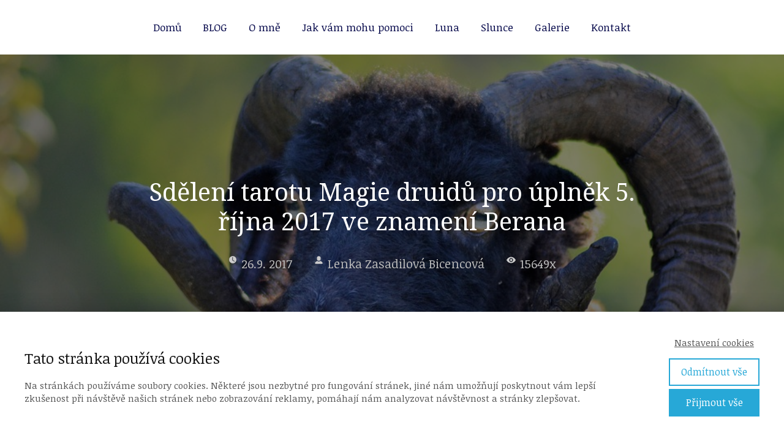

--- FILE ---
content_type: text/html; charset=UTF-8
request_url: https://lenkabicencova.cz/sdeleni-tarotu-magie-druidu-pro-uplnek-5-rijna-2017-ve-znameni-berana/
body_size: 21964
content:
<!DOCTYPE html>
<html lang="cs">
	<head>
		<meta charset="UTF-8"/>
		<meta http-equiv="X-UA-Compatible" content="IE=edge"/>
		<meta name="viewport" content="width=device-width, initial-scale=1">
		<title>Sdělení tarotu Magie druidů pro úplněk  5. října 2017 ve znamení Berana</title>

		<meta name='robots' content='max-image-preview:large' />
<style id='wp-img-auto-sizes-contain-inline-css' type='text/css'>
img:is([sizes=auto i],[sizes^="auto," i]){contain-intrinsic-size:3000px 1500px}
/*# sourceURL=wp-img-auto-sizes-contain-inline-css */
</style>
<style id='wp-emoji-styles-inline-css' type='text/css'>

	img.wp-smiley, img.emoji {
		display: inline !important;
		border: none !important;
		box-shadow: none !important;
		height: 1em !important;
		width: 1em !important;
		margin: 0 0.07em !important;
		vertical-align: -0.1em !important;
		background: none !important;
		padding: 0 !important;
	}
/*# sourceURL=wp-emoji-styles-inline-css */
</style>
<style id='wp-block-library-inline-css' type='text/css'>
:root{--wp-block-synced-color:#7a00df;--wp-block-synced-color--rgb:122,0,223;--wp-bound-block-color:var(--wp-block-synced-color);--wp-editor-canvas-background:#ddd;--wp-admin-theme-color:#007cba;--wp-admin-theme-color--rgb:0,124,186;--wp-admin-theme-color-darker-10:#006ba1;--wp-admin-theme-color-darker-10--rgb:0,107,160.5;--wp-admin-theme-color-darker-20:#005a87;--wp-admin-theme-color-darker-20--rgb:0,90,135;--wp-admin-border-width-focus:2px}@media (min-resolution:192dpi){:root{--wp-admin-border-width-focus:1.5px}}.wp-element-button{cursor:pointer}:root .has-very-light-gray-background-color{background-color:#eee}:root .has-very-dark-gray-background-color{background-color:#313131}:root .has-very-light-gray-color{color:#eee}:root .has-very-dark-gray-color{color:#313131}:root .has-vivid-green-cyan-to-vivid-cyan-blue-gradient-background{background:linear-gradient(135deg,#00d084,#0693e3)}:root .has-purple-crush-gradient-background{background:linear-gradient(135deg,#34e2e4,#4721fb 50%,#ab1dfe)}:root .has-hazy-dawn-gradient-background{background:linear-gradient(135deg,#faaca8,#dad0ec)}:root .has-subdued-olive-gradient-background{background:linear-gradient(135deg,#fafae1,#67a671)}:root .has-atomic-cream-gradient-background{background:linear-gradient(135deg,#fdd79a,#004a59)}:root .has-nightshade-gradient-background{background:linear-gradient(135deg,#330968,#31cdcf)}:root .has-midnight-gradient-background{background:linear-gradient(135deg,#020381,#2874fc)}:root{--wp--preset--font-size--normal:16px;--wp--preset--font-size--huge:42px}.has-regular-font-size{font-size:1em}.has-larger-font-size{font-size:2.625em}.has-normal-font-size{font-size:var(--wp--preset--font-size--normal)}.has-huge-font-size{font-size:var(--wp--preset--font-size--huge)}.has-text-align-center{text-align:center}.has-text-align-left{text-align:left}.has-text-align-right{text-align:right}.has-fit-text{white-space:nowrap!important}#end-resizable-editor-section{display:none}.aligncenter{clear:both}.items-justified-left{justify-content:flex-start}.items-justified-center{justify-content:center}.items-justified-right{justify-content:flex-end}.items-justified-space-between{justify-content:space-between}.screen-reader-text{border:0;clip-path:inset(50%);height:1px;margin:-1px;overflow:hidden;padding:0;position:absolute;width:1px;word-wrap:normal!important}.screen-reader-text:focus{background-color:#ddd;clip-path:none;color:#444;display:block;font-size:1em;height:auto;left:5px;line-height:normal;padding:15px 23px 14px;text-decoration:none;top:5px;width:auto;z-index:100000}html :where(.has-border-color){border-style:solid}html :where([style*=border-top-color]){border-top-style:solid}html :where([style*=border-right-color]){border-right-style:solid}html :where([style*=border-bottom-color]){border-bottom-style:solid}html :where([style*=border-left-color]){border-left-style:solid}html :where([style*=border-width]){border-style:solid}html :where([style*=border-top-width]){border-top-style:solid}html :where([style*=border-right-width]){border-right-style:solid}html :where([style*=border-bottom-width]){border-bottom-style:solid}html :where([style*=border-left-width]){border-left-style:solid}html :where(img[class*=wp-image-]){height:auto;max-width:100%}:where(figure){margin:0 0 1em}html :where(.is-position-sticky){--wp-admin--admin-bar--position-offset:var(--wp-admin--admin-bar--height,0px)}@media screen and (max-width:600px){html :where(.is-position-sticky){--wp-admin--admin-bar--position-offset:0px}}

/*# sourceURL=wp-block-library-inline-css */
</style><style id='global-styles-inline-css' type='text/css'>
:root{--wp--preset--aspect-ratio--square: 1;--wp--preset--aspect-ratio--4-3: 4/3;--wp--preset--aspect-ratio--3-4: 3/4;--wp--preset--aspect-ratio--3-2: 3/2;--wp--preset--aspect-ratio--2-3: 2/3;--wp--preset--aspect-ratio--16-9: 16/9;--wp--preset--aspect-ratio--9-16: 9/16;--wp--preset--color--black: #000000;--wp--preset--color--cyan-bluish-gray: #abb8c3;--wp--preset--color--white: #ffffff;--wp--preset--color--pale-pink: #f78da7;--wp--preset--color--vivid-red: #cf2e2e;--wp--preset--color--luminous-vivid-orange: #ff6900;--wp--preset--color--luminous-vivid-amber: #fcb900;--wp--preset--color--light-green-cyan: #7bdcb5;--wp--preset--color--vivid-green-cyan: #00d084;--wp--preset--color--pale-cyan-blue: #8ed1fc;--wp--preset--color--vivid-cyan-blue: #0693e3;--wp--preset--color--vivid-purple: #9b51e0;--wp--preset--gradient--vivid-cyan-blue-to-vivid-purple: linear-gradient(135deg,rgb(6,147,227) 0%,rgb(155,81,224) 100%);--wp--preset--gradient--light-green-cyan-to-vivid-green-cyan: linear-gradient(135deg,rgb(122,220,180) 0%,rgb(0,208,130) 100%);--wp--preset--gradient--luminous-vivid-amber-to-luminous-vivid-orange: linear-gradient(135deg,rgb(252,185,0) 0%,rgb(255,105,0) 100%);--wp--preset--gradient--luminous-vivid-orange-to-vivid-red: linear-gradient(135deg,rgb(255,105,0) 0%,rgb(207,46,46) 100%);--wp--preset--gradient--very-light-gray-to-cyan-bluish-gray: linear-gradient(135deg,rgb(238,238,238) 0%,rgb(169,184,195) 100%);--wp--preset--gradient--cool-to-warm-spectrum: linear-gradient(135deg,rgb(74,234,220) 0%,rgb(151,120,209) 20%,rgb(207,42,186) 40%,rgb(238,44,130) 60%,rgb(251,105,98) 80%,rgb(254,248,76) 100%);--wp--preset--gradient--blush-light-purple: linear-gradient(135deg,rgb(255,206,236) 0%,rgb(152,150,240) 100%);--wp--preset--gradient--blush-bordeaux: linear-gradient(135deg,rgb(254,205,165) 0%,rgb(254,45,45) 50%,rgb(107,0,62) 100%);--wp--preset--gradient--luminous-dusk: linear-gradient(135deg,rgb(255,203,112) 0%,rgb(199,81,192) 50%,rgb(65,88,208) 100%);--wp--preset--gradient--pale-ocean: linear-gradient(135deg,rgb(255,245,203) 0%,rgb(182,227,212) 50%,rgb(51,167,181) 100%);--wp--preset--gradient--electric-grass: linear-gradient(135deg,rgb(202,248,128) 0%,rgb(113,206,126) 100%);--wp--preset--gradient--midnight: linear-gradient(135deg,rgb(2,3,129) 0%,rgb(40,116,252) 100%);--wp--preset--font-size--small: 13px;--wp--preset--font-size--medium: 20px;--wp--preset--font-size--large: 36px;--wp--preset--font-size--x-large: 42px;--wp--preset--spacing--20: 0.44rem;--wp--preset--spacing--30: 0.67rem;--wp--preset--spacing--40: 1rem;--wp--preset--spacing--50: 1.5rem;--wp--preset--spacing--60: 2.25rem;--wp--preset--spacing--70: 3.38rem;--wp--preset--spacing--80: 5.06rem;--wp--preset--shadow--natural: 6px 6px 9px rgba(0, 0, 0, 0.2);--wp--preset--shadow--deep: 12px 12px 50px rgba(0, 0, 0, 0.4);--wp--preset--shadow--sharp: 6px 6px 0px rgba(0, 0, 0, 0.2);--wp--preset--shadow--outlined: 6px 6px 0px -3px rgb(255, 255, 255), 6px 6px rgb(0, 0, 0);--wp--preset--shadow--crisp: 6px 6px 0px rgb(0, 0, 0);}:where(.is-layout-flex){gap: 0.5em;}:where(.is-layout-grid){gap: 0.5em;}body .is-layout-flex{display: flex;}.is-layout-flex{flex-wrap: wrap;align-items: center;}.is-layout-flex > :is(*, div){margin: 0;}body .is-layout-grid{display: grid;}.is-layout-grid > :is(*, div){margin: 0;}:where(.wp-block-columns.is-layout-flex){gap: 2em;}:where(.wp-block-columns.is-layout-grid){gap: 2em;}:where(.wp-block-post-template.is-layout-flex){gap: 1.25em;}:where(.wp-block-post-template.is-layout-grid){gap: 1.25em;}.has-black-color{color: var(--wp--preset--color--black) !important;}.has-cyan-bluish-gray-color{color: var(--wp--preset--color--cyan-bluish-gray) !important;}.has-white-color{color: var(--wp--preset--color--white) !important;}.has-pale-pink-color{color: var(--wp--preset--color--pale-pink) !important;}.has-vivid-red-color{color: var(--wp--preset--color--vivid-red) !important;}.has-luminous-vivid-orange-color{color: var(--wp--preset--color--luminous-vivid-orange) !important;}.has-luminous-vivid-amber-color{color: var(--wp--preset--color--luminous-vivid-amber) !important;}.has-light-green-cyan-color{color: var(--wp--preset--color--light-green-cyan) !important;}.has-vivid-green-cyan-color{color: var(--wp--preset--color--vivid-green-cyan) !important;}.has-pale-cyan-blue-color{color: var(--wp--preset--color--pale-cyan-blue) !important;}.has-vivid-cyan-blue-color{color: var(--wp--preset--color--vivid-cyan-blue) !important;}.has-vivid-purple-color{color: var(--wp--preset--color--vivid-purple) !important;}.has-black-background-color{background-color: var(--wp--preset--color--black) !important;}.has-cyan-bluish-gray-background-color{background-color: var(--wp--preset--color--cyan-bluish-gray) !important;}.has-white-background-color{background-color: var(--wp--preset--color--white) !important;}.has-pale-pink-background-color{background-color: var(--wp--preset--color--pale-pink) !important;}.has-vivid-red-background-color{background-color: var(--wp--preset--color--vivid-red) !important;}.has-luminous-vivid-orange-background-color{background-color: var(--wp--preset--color--luminous-vivid-orange) !important;}.has-luminous-vivid-amber-background-color{background-color: var(--wp--preset--color--luminous-vivid-amber) !important;}.has-light-green-cyan-background-color{background-color: var(--wp--preset--color--light-green-cyan) !important;}.has-vivid-green-cyan-background-color{background-color: var(--wp--preset--color--vivid-green-cyan) !important;}.has-pale-cyan-blue-background-color{background-color: var(--wp--preset--color--pale-cyan-blue) !important;}.has-vivid-cyan-blue-background-color{background-color: var(--wp--preset--color--vivid-cyan-blue) !important;}.has-vivid-purple-background-color{background-color: var(--wp--preset--color--vivid-purple) !important;}.has-black-border-color{border-color: var(--wp--preset--color--black) !important;}.has-cyan-bluish-gray-border-color{border-color: var(--wp--preset--color--cyan-bluish-gray) !important;}.has-white-border-color{border-color: var(--wp--preset--color--white) !important;}.has-pale-pink-border-color{border-color: var(--wp--preset--color--pale-pink) !important;}.has-vivid-red-border-color{border-color: var(--wp--preset--color--vivid-red) !important;}.has-luminous-vivid-orange-border-color{border-color: var(--wp--preset--color--luminous-vivid-orange) !important;}.has-luminous-vivid-amber-border-color{border-color: var(--wp--preset--color--luminous-vivid-amber) !important;}.has-light-green-cyan-border-color{border-color: var(--wp--preset--color--light-green-cyan) !important;}.has-vivid-green-cyan-border-color{border-color: var(--wp--preset--color--vivid-green-cyan) !important;}.has-pale-cyan-blue-border-color{border-color: var(--wp--preset--color--pale-cyan-blue) !important;}.has-vivid-cyan-blue-border-color{border-color: var(--wp--preset--color--vivid-cyan-blue) !important;}.has-vivid-purple-border-color{border-color: var(--wp--preset--color--vivid-purple) !important;}.has-vivid-cyan-blue-to-vivid-purple-gradient-background{background: var(--wp--preset--gradient--vivid-cyan-blue-to-vivid-purple) !important;}.has-light-green-cyan-to-vivid-green-cyan-gradient-background{background: var(--wp--preset--gradient--light-green-cyan-to-vivid-green-cyan) !important;}.has-luminous-vivid-amber-to-luminous-vivid-orange-gradient-background{background: var(--wp--preset--gradient--luminous-vivid-amber-to-luminous-vivid-orange) !important;}.has-luminous-vivid-orange-to-vivid-red-gradient-background{background: var(--wp--preset--gradient--luminous-vivid-orange-to-vivid-red) !important;}.has-very-light-gray-to-cyan-bluish-gray-gradient-background{background: var(--wp--preset--gradient--very-light-gray-to-cyan-bluish-gray) !important;}.has-cool-to-warm-spectrum-gradient-background{background: var(--wp--preset--gradient--cool-to-warm-spectrum) !important;}.has-blush-light-purple-gradient-background{background: var(--wp--preset--gradient--blush-light-purple) !important;}.has-blush-bordeaux-gradient-background{background: var(--wp--preset--gradient--blush-bordeaux) !important;}.has-luminous-dusk-gradient-background{background: var(--wp--preset--gradient--luminous-dusk) !important;}.has-pale-ocean-gradient-background{background: var(--wp--preset--gradient--pale-ocean) !important;}.has-electric-grass-gradient-background{background: var(--wp--preset--gradient--electric-grass) !important;}.has-midnight-gradient-background{background: var(--wp--preset--gradient--midnight) !important;}.has-small-font-size{font-size: var(--wp--preset--font-size--small) !important;}.has-medium-font-size{font-size: var(--wp--preset--font-size--medium) !important;}.has-large-font-size{font-size: var(--wp--preset--font-size--large) !important;}.has-x-large-font-size{font-size: var(--wp--preset--font-size--x-large) !important;}
/*# sourceURL=global-styles-inline-css */
</style>

<style id='classic-theme-styles-inline-css' type='text/css'>
/*! This file is auto-generated */
.wp-block-button__link{color:#fff;background-color:#32373c;border-radius:9999px;box-shadow:none;text-decoration:none;padding:calc(.667em + 2px) calc(1.333em + 2px);font-size:1.125em}.wp-block-file__button{background:#32373c;color:#fff;text-decoration:none}
/*# sourceURL=/wp-includes/css/classic-themes.min.css */
</style>
<link rel='stylesheet' id='mioweb_content_css-css' href='https://lenkabicencova.cz/wp-content/themes/mioweb3/modules/mioweb/css/content.css?ver=1734424980' type='text/css' media='all' />
<link rel='stylesheet' id='blog_content_css-css' href='https://lenkabicencova.cz/wp-content/themes/mioweb3/modules/blog/templates/blog1/style2.css?ver=1734424980' type='text/css' media='all' />
<link rel='stylesheet' id='ve-content-style-css' href='https://lenkabicencova.cz/wp-content/themes/mioweb3/style.css?ver=1734424980' type='text/css' media='all' />
<script type="text/javascript" src="https://lenkabicencova.cz/wp-includes/js/jquery/jquery.min.js?ver=3.7.1" id="jquery-core-js"></script>
<script type="text/javascript" src="https://lenkabicencova.cz/wp-includes/js/jquery/jquery-migrate.min.js?ver=3.4.1" id="jquery-migrate-js"></script>
<link rel='shortlink' href='https://lenkabicencova.cz/?p=2762' />
<link rel="icon" type="image/png" href="https://lenkabicencova.cz/wp-content/uploads/2016/05/IMG_0201axa-171x152.jpg"><link rel="apple-touch-icon" href="https://lenkabicencova.cz/wp-content/uploads/2016/05/IMG_0201axa-171x152.jpg"><meta name="description" content="Sdělení tarotu Magie druidů pro úplněk  5. října 2017 ve znamení Berana" /><meta name="keywords" content="Sdělení tarotu Magie druidů pro úplněk 5.října 2017 ve znamení Berana
Úplněk nastane 5. října 2017 v 20:40 ve znamení Berana. Beran je ohnivé znamení jako Lev a Střelec - patří k živlu OHNĚ. Beran v sobě nese prvotní oheň, který tu dává všemu život.
Tento den si dejte pozor hlavně na hlavu, zuby, jazyk, příčně pruhované svaly, penis, žlučník, tepny, krev.  Pokud pro tyto části těla něco uděláte v tento den, bude to mít dvojnásobný účinek. V tento den se nedoporučuje operace.
Pro ty, co jsou ve znamení BERANA nebo mají ascendent v BERANU to může být ještě silnější.
Sbírejte kořeny bylin - mají teď největší sílu." /><meta property="og:title" content="Sdělení tarotu Magie druidů pro úplněk  5. října 2017 ve znamení Berana"/><meta property="og:image" content="https://lenkabicencova.cz/wp-content/uploads/2017/09/aries-2689949_960_720.jpg"/><meta property="og:description" content="Sdělení tarotu Magie druidů pro úplněk 5.října 2017 ve znamení Berana
Úplněk nastane 5. října 2017 v 20:40 ve znamení Berana. Beran je ohnivé znamení jako Lev a Střelec - patří k živlu OHNĚ. Beran v sobě nese prvotní oheň, který tu dává všemu život.
Tento den si dejte pozor hlavně na hlavu, zuby, jazyk, příčně pruhované svaly, penis, žlučník, tepny, krev.  Pokud pro tyto části těla něco uděláte v tento den, bude to mít dvojnásobný účinek. V tento den se nedoporučuje operace.
Pro ty, co jsou ve znamení BERANA nebo mají ascendent v BERANU to může být ještě silnější.
Sbírejte kořeny bylin - mají teď největší sílu."/><meta property="og:url" content="https://lenkabicencova.cz/sdeleni-tarotu-magie-druidu-pro-uplnek-5-rijna-2017-ve-znameni-berana/"/><meta property="og:site_name" content="lenkabicencova.cz"/><meta property="og:locale" content="cs_CZ"/><script type="text/javascript">
		var ajaxurl = "/wp-admin/admin-ajax.php";
		var locale = "cs_CZ";
		var template_directory_uri = "https://lenkabicencova.cz/wp-content/themes/mioweb3";
		</script><link id="mw_gf_Allura" href="https://fonts.googleapis.com/css?family=Allura:400&subset=latin,latin-ext&display=swap" rel="stylesheet" type="text/css"><link id="mw_gf_Inder" href="https://fonts.googleapis.com/css?family=Inder:400&subset=latin,latin-ext&display=swap" rel="stylesheet" type="text/css"><link id="mw_gf_Noticia_Text" href="https://fonts.googleapis.com/css?family=Noticia+Text:400,700&subset=latin,latin-ext&display=swap" rel="stylesheet" type="text/css"><link id="mw_gf_Noto_Serif" href="https://fonts.googleapis.com/css?family=Noto+Serif:400,700&subset=latin,latin-ext&display=swap" rel="stylesheet" type="text/css"><style></style><style>.single_blog_title_container{background-image:url(https://lenkabicencova.cz/wp-content/uploads/2017/09/ram-1183036_960_720.jpg);}#header{background: rgba(255, 255, 255, 1);border-bottom: 0px solid #eeeeee;}#site_title{font-size: 25px;}#site_title img{max-width:120px;}.mw_header .menu > li > a{font-size: 17px;font-family: 'Noticia Text';font-weight: 400;}.header_nav_container nav .menu > li > a, .mw_header_icons a{color:#04074a;}.menu_style_h3 .menu > li:after, .menu_style_h4 .menu > li:after{color:#04074a;}#mobile_nav{color:#04074a;}#mobile_nav svg{fill:#04074a;}.mw_to_cart svg{fill:#04074a;}.header_nav_container .sub-menu{background-color:#51701c;}.menu_style_h6 .menu,.menu_style_h6 .mw_header_right_menu,.menu_style_h7 .header_nav_fullwidth_container,.menu_style_h6 #mobile_nav,.menu_style_h7 #mobile_nav{background-color:#121212;}.mw_to_cart:hover svg{fill:#ffde21;}.menu_style_h1 .menu > li.current-menu-item a, .menu_style_h1 .menu > li.current-page-ancestor > a, .menu_style_h3 .menu > li.current-menu-item a, .menu_style_h3 .menu > li.current-page-ancestor > a, .menu_style_h4 .menu > li.current-menu-item a, .menu_style_h4 .menu > li.current-page-ancestor > a, .menu_style_h8 .menu > li.current-menu-item a, .menu_style_h9 .menu > li.current-menu-item a, .mw_header_icons a:hover, .menu_style_h1 .menu > li:hover > a, .menu_style_h3 .menu > li:hover > a, .menu_style_h4 .menu > li:hover > a, .menu_style_h8 .menu > li:hover > a, .menu_style_h9 .menu > li:hover > a{color:#ffde21;}.menu_style_h2 li span{background-color:#ffde21;}#mobile_nav:hover{color:#ffde21;}#mobile_nav:hover svg{fill:#ffde21;}.menu_style_h5 .menu > li:hover > a, .menu_style_h5 .menu > li.current-menu-item > a, .menu_style_h5 .menu > li.current-page-ancestor > a, .menu_style_h5 .menu > li.current_page_parent > a, .menu_style_h5 .menu > li:hover > a:before{background-color:#ffde21;}.menu_style_h5 .sub-menu{background-color:#ffde21;}.menu_style_h6 .menu > li:hover > a, .menu_style_h6 .menu > li.current-menu-item > a, .menu_style_h6 .menu > li.current-page-ancestor > a, .menu_style_h6 .menu > li.current_page_parent > a, .menu_style_h7 .menu > li:hover > a, .menu_style_h7 .menu > li.current-menu-item > a, .menu_style_h7 .menu > li.current-page-ancestor > a, .menu_style_h7 .menu > li.current_page_parent > a{background-color:#ffde21;}.menu_style_h6 .sub-menu, .menu_style_h7 .sub-menu{background-color:#ffde21;}.mw_header_icons{font-size:20px;}#header_in{padding-top:20px;padding-bottom:20px;}#header.ve_fixed_header_scrolled{}.ve_fixed_header_scrolled #header_in{padding-top:px;padding-bottom:px;}.ve_fixed_header_scrolled #site_title{}.ve_fixed_header_scrolled .header_nav_container nav .menu > li > a, .ve_fixed_header_scrolled .mw_header_icons a{}.ve_fixed_header_scrolled.menu_style_h3 .menu > li:after, .ve_fixed_header_scrolled.menu_style_h4 .menu > li:after{}.ve_fixed_header_scrolled #mobile_nav{}.ve_fixed_header_scrolled #mobile_nav svg, .ve_fixed_header_scrolled .mw_to_cart svg{}.ve_fixed_header_scrolled .mw_to_cart:hover svg{}.ve_fixed_header_scrolled.menu_style_h1 .menu > li.current-menu-item a, .ve_fixed_header_scrolled.menu_style_h1 .menu > li.current-page-ancestor > a, .ve_fixed_header_scrolled.menu_style_h3 .menu > li.current-menu-item a, .ve_fixed_header_scrolled.menu_style_h3 .menu > li.current-page-ancestor > a, .ve_fixed_header_scrolled.menu_style_h4 .menu > li.current-menu-item a, .ve_fixed_header_scrolled.menu_style_h4 .menu > li.current-page-ancestor > a, .ve_fixed_header_scrolled.menu_style_h8 .menu > li.current-menu-item a, .ve_fixed_header_scrolled.menu_style_h9 .menu > li.current-menu-item a, .ve_fixed_header_scrolled .mw_header_icons a:hover, .ve_fixed_header_scrolled.menu_style_h1 .menu > li:hover > a, .ve_fixed_header_scrolled.menu_style_h3 .menu > li:hover > a, .ve_fixed_header_scrolled.menu_style_h4 .menu > li:hover > a, .ve_fixed_header_scrolled.menu_style_h8 .menu > li:hover > a, .ve_fixed_header_scrolled.menu_style_h9 .menu > li:hover > a{}.ve_fixed_header_scrolled.menu_style_h2 li span{}.ve_fixed_header_scrolled #mobile_nav:hover{}.ve_fixed_header_scrolled #mobile_nav:hover svg{}.ve_fixed_header_scrolled.menu_style_h5 .menu > li:hover > a, .ve_fixed_header_scrolled.menu_style_h5 .menu > li.current-menu-item > a, .ve_fixed_header_scrolled.menu_style_h5 .menu > li.current-page-ancestor > a, .ve_fixed_header_scrolled.menu_style_h5 .menu > li.current_page_parent > a, .ve_fixed_header_scrolled.menu_style_h5 .menu > li:hover > a:before{}.ve_fixed_header_scrolled.menu_style_h5 .sub-menu{}.ve_fixed_header_scrolled.menu_style_h6 .menu > li:hover > a, .ve_fixed_header_scrolled.menu_style_h6 .menu > li.current-menu-item > a, .ve_fixed_header_scrolled.menu_style_h6 .menu > li.current-page-ancestor > a, .ve_fixed_header_scrolled.menu_style_h6 .menu > li.current_page_parent > a, .ve_fixed_header_scrolled.menu_style_h7 .menu > li:hover > a, .ve_fixed_header_scrolled.menu_style_h7 .menu > li.current-menu-item > a, .ve_fixed_header_scrolled.menu_style_h7 .menu > li.current-page-ancestor > a, .ve_fixed_header_scrolled.menu_style_h7 .menu > li.current_page_parent > a{}.ve_fixed_header_scrolled.menu_style_h6 .sub-menu, .ve_fixed_header_scrolled.menu_style_h7 .sub-menu{}body:not(.page_with_transparent_header) .row_height_full{min-height:calc(100vh - 89px);}.page_with_transparent_header .visual_content_main:not(.mw_transparent_header_padding) > .row:first-child .row_fix_width, .page_with_transparent_header .visual_content_main:not(.mw_transparent_header_padding) .mw_page_builder_content > .row:nth-child(2) .row_fix_width{padding-top:69px;}.page_with_transparent_header .visual_content_main:not(.mw_transparent_header_padding) > .row:first-child .miocarousel .row_fix_width, .page_with_transparent_header .visual_content_main:not(.mw_transparent_header_padding) .mw_page_builder_content > .row:nth-child(2) .miocarousel .row_fix_width{padding-top:99px;}.page_with_transparent_header #wrapper > .empty_content, .page_with_transparent_header .mw_transparent_header_padding{padding-top:89px;}#cms_footer_3626row_0.row_text_custom{color: #a8a8a8;color:#a8a8a8;}#cms_footer_3626row_0{background: rgba(75, 115, 0, 1);}#cms_footer_3626row_0.row_padding_custom{padding-top:40px;padding-bottom:40px;}#cms_footer_3626row_0 .row_background_container{background-image: url(https://lenkabicencova.cz/wp-content/uploads/2020/01/tree-3822149_1280.jpg);background-position: 50% 50%;background-repeat: no-repeat;}#cms_footer_3626row_0 .row_background_container .background_overlay{background-color:rgba(241, 255, 235, 0.8);}#cms_footer_3626element_0_0_0 > .element_content{}#cms_footer_3626element_0_0_0 li{font-size: 13px;color: #012e10;}#cms_footer_3626element_0_0_0 .menu_element_title{font-size: 16px;color: #a80707;}#cms_footer_3626element_0_0_0 li > a:hover{color:#056625 !important;}#cms_footer_3626element_0_0_0 li.current_page_item > a{color:#056625 !important;}#cms_footer_3626element_0_1_0 > .element_content{}#cms_footer_3626element_0_1_0 li{font-size: 13px;color: #164201;}#cms_footer_3626element_0_1_0 .menu_element_title{font-size: 16px;color: #a80707;}#cms_footer_3626element_0_1_0 li > a:hover{color:#164201 !important;}#cms_footer_3626element_0_1_0 li.current_page_item > a{color:#164201 !important;}#cms_footer_3626element_0_2_0 > .element_content{}#cms_footer_3626element_0_2_0 li{font-size: 13px;color: #164201;}#cms_footer_3626element_0_2_0 .menu_element_title{font-size: 16px;color: #a80707;}#cms_footer_3626element_0_2_0 li > a:hover{color:#164201 !important;}#cms_footer_3626element_0_2_0 li.current_page_item > a{color:#164201 !important;}#cms_footer_3626element_0_3_0 > .element_content{padding-bottom:10px;padding-top:0px;}#cms_footer_3626element_0_3_0 .ve_title{font-size: 14px;color: #ffffff;line-height: 1.2;}#footer .footer_end{font-size: 13px;font-family: 'Noticia Text';color: #caebe2;font-weight: 400;}.ve_content_button_style_basic{font-family: 'Allura';font-weight: 400;color:#ffffff;background: rgba(30, 5, 153, 1);-moz-border-radius: 8px;-webkit-border-radius: 8px;-khtml-border-radius: 8px;border-radius: 8px;padding: calc(1.1em - 0px) 1.8em calc(1.1em - 0px) 1.8em;}.ve_content_button_style_basic .ve_button_subtext{}.ve_content_button_style_basic:hover{color:#ffffff;background: #18047a;}.ve_content_button_style_inverse{color:#ffffff;-moz-border-radius: 8px;-webkit-border-radius: 8px;-khtml-border-radius: 8px;border-radius: 8px;border-color:#ffffff;padding: calc(1.1em - 2px) 1.8em calc(1.1em - 2px) 1.8em;}.ve_content_button_style_inverse .ve_button_subtext{}.ve_content_button_style_inverse:hover{color:#ffffff;background: rgba(235, 30, 71, 1);border-color:#eb1e47;}.ve_content_button_style_1{color:#a80707;background: rgba(247, 234, 198, 1);-moz-border-radius: 0px;-webkit-border-radius: 0px;-khtml-border-radius: 0px;border-radius: 0px;padding: calc(1em - 0px) 1.2em calc(1em - 0px) 1.2em;}.ve_content_button_style_1 .ve_button_subtext{}.ve_content_button_style_1:hover{color:#a80707;background: #c6bb9e;}#blog_top_panel{background: linear-gradient(to bottom, #a80707 0%, #a80707 100%) no-repeat border-box;}#blog_top_panel h1{font-size: 40px;color: #ffffff;}#blog_top_panel .blog_top_panel_text, #blog_top_panel .blog_top_panel_subtext, #blog_top_panel .blog_top_author_title small, #blog_top_panel .blog_top_author_desc{color: #ffffff;}#blog-sidebar .widgettitle{font-size: 35px;color: #07541e;}.article h2 a{font-size: 35px;}.entry_content{}.article_body .excerpt{font-size: 30px;}.article .article_button_more{background-color:#a80707;}.article .article_button_more:hover{background-color:#860606;}body{background-color:#c7ff96;font-size: 20px;font-family: 'Noticia Text';color: #111111;font-weight: 400;}.row_text_auto.light_color{color:#111111;}.row_text_default{color:#111111;}.row .light_color{color:#111111;}.row .text_default{color:#111111;}a{color:#1e0599;}.row_text_auto.light_color a:not(.ve_content_button){color:#1e0599;}.row_text_default a:not(.ve_content_button){color:#1e0599;}.row .ve_content_block.text_default a:not(.ve_content_button){color:#1e0599;}a:not(.ve_content_button):hover{color:#1e0599;}.row_text_auto.light_color a:not(.ve_content_button):hover{color:#1e0599;}.row_text_default a:not(.ve_content_button):hover{color:#1e0599;}.row .ve_content_block.text_default a:not(.ve_content_button):hover{color:#1e0599;}.row_text_auto.dark_color{color:#ffffff;}.row_text_invers{color:#ffffff;}.row .text_invers{color:#ffffff;}.row .dark_color:not(.text_default){color:#ffffff;}.blog_entry_content .dark_color:not(.text_default){color:#ffffff;}.row_text_auto.dark_color a:not(.ve_content_button){color:#ffffff;}.row .dark_color:not(.text_default) a:not(.ve_content_button){color:#ffffff;}.row_text_invers a:not(.ve_content_button){color:#ffffff;}.row .ve_content_block.text_invers a:not(.ve_content_button){color:#ffffff;}.row .light_color a:not(.ve_content_button){color:#1e0599;}.row .light_color a:not(.ve_content_button):hover{color:#1e0599;}.title_element_container,.mw_element_items_style_4 .mw_element_item:not(.dark_color) .title_element_container,.mw_element_items_style_7 .mw_element_item:not(.dark_color) .title_element_container,.in_features_element_4 .mw_feature:not(.dark_color) .title_element_container,.in_element_image_text_2 .el_it_text:not(.dark_color) .title_element_container,.in_element_image_text_3 .el_it_text:not(.dark_color) .title_element_container,.entry_content h1,.entry_content h2,.entry_content h3,.entry_content h4,.entry_content h5,.entry_content h6{font-family:Noto Serif;font-weight:400;line-height:2.2;color:#1e0599;}.subtitle_element_container,.mw_element_items_style_4 .mw_element_item:not(.dark_color) .subtitle_element_container,.mw_element_items_style_7 .mw_element_item:not(.dark_color) .subtitle_element_container,.in_features_element_4 .mw_feature:not(.dark_color) .subtitle_element_container,.in_element_image_text_2 .el_it_text:not(.dark_color) .subtitle_element_container,.in_element_image_text_3 .el_it_text:not(.dark_color) .subtitle_element_container{font-family:Noto Serif;font-weight:400;line-height:1.8;color:#1e0599;}.entry_content h1{font-size: 30px;}.entry_content h2{font-size: 23px;}.entry_content h3{font-size: 18px;}.entry_content h4{font-size: 14px;}.entry_content h5{font-size: 14px;}.entry_content h6{font-size: 14px;}.row_fix_width,.fix_width,.fixed_width_content .visual_content_main,.row_fixed,.fixed_width_page .visual_content_main,.fixed_width_page header,.fixed_width_page footer,.fixed_narrow_width_page #wrapper,#blog-container,.ve-header-type2 .header_nav_container{max-width:970px;}@media screen and (max-width: 969px) {.single_blog_title_container{background-image:url(https://lenkabicencova.cz/wp-content/uploads/2017/09/ram-1183036_960_720.jpg);}}</style>	</head>
<body class="wp-singular post-template-default single single-post postid-2762 single-format-standard wp-theme-mioweb3 ve_list_style1 desktop_view blog-structure-sidebar-right blog-appearance-style2 blog-posts-list-style-2 blog-single-style-2">
<div id="wrapper">
<header><div id="header" class="mw_header ve-header-type3 menu_style_h1 menu_active_color_light menu_submenu_bg_dark ve_fixed_header header_menu_align_center"><div class="header_background_container background_container "><div class="background_overlay"></div></div><div class="header_nav_fullwidth_container"><div id="header_in" class="fix_width">		<a href="#" id="mobile_nav">
			<div class="mobile_nav_inner">
				<span>MENU</span>
				<svg version="1.1" xmlns="http://www.w3.org/2000/svg"  width="24" height="24" viewBox="0 0 24 24"><path d="M21 11h-18c-0.6 0-1 0.4-1 1s0.4 1 1 1h18c0.6 0 1-0.4 1-1s-0.4-1-1-1z"/><path d="M3 7h18c0.6 0 1-0.4 1-1s-0.4-1-1-1h-18c-0.6 0-1 0.4-1 1s0.4 1 1 1z"/><path d="M21 17h-18c-0.6 0-1 0.4-1 1s0.4 1 1 1h18c0.6 0 1-0.4 1-1s-0.4-1-1-1z"/></svg>			</div>
		</a>
		<div class="header_nav_container"><nav><div id="mobile_nav_close"><svg version="1.1" xmlns="http://www.w3.org/2000/svg"  width="24" height="24" viewBox="0 0 24 24"><path d="M13.4 12l5.3-5.3c0.4-0.4 0.4-1 0-1.4s-1-0.4-1.4 0l-5.3 5.3-5.3-5.3c-0.4-0.4-1-0.4-1.4 0s-0.4 1 0 1.4l5.3 5.3-5.3 5.3c-0.4 0.4-0.4 1 0 1.4 0.2 0.2 0.4 0.3 0.7 0.3s0.5-0.1 0.7-0.3l5.3-5.3 5.3 5.3c0.2 0.2 0.5 0.3 0.7 0.3s0.5-0.1 0.7-0.3c0.4-0.4 0.4-1 0-1.4l-5.3-5.3z"/></svg></div><div class="mw_header_menu_container"><div class="mw_header_menu_wrap"><ul id="menu-hlavicka-webu" class="menu"><li id="menu-item-3587" class="menu-item menu-item-type-post_type menu-item-object-page menu-item-home menu-item-3587"><a href="https://lenkabicencova.cz/">Domů</a><span></span></li>
<li id="menu-item-45" class="menu-item menu-item-type-custom menu-item-object-custom menu-item-45"><a href="http://www.lenkabicencova.cz/blog">BLOG</a><span></span></li>
<li id="menu-item-46" class="menu-item menu-item-type-post_type menu-item-object-page menu-item-46"><a href="https://lenkabicencova.cz/muj-pribeh/">O mně</a><span></span></li>
<li id="menu-item-1890" class="menu-item menu-item-type-post_type menu-item-object-page menu-item-1890"><a href="https://lenkabicencova.cz/s-cim-vam-mohu-pomoci/">Jak vám mohu pomoci</a><span></span></li>
<li id="menu-item-515" class="menu-item menu-item-type-post_type menu-item-object-page menu-item-515"><a href="https://lenkabicencova.cz/promeny-mesice-a-jeho-pusobeni/">Luna</a><span></span></li>
<li id="menu-item-502" class="menu-item menu-item-type-post_type menu-item-object-page menu-item-502"><a href="https://lenkabicencova.cz/promeny-slunce-kolo-roku/">Slunce</a><span></span></li>
<li id="menu-item-1328" class="menu-item menu-item-type-custom menu-item-object-custom menu-item-1328"><a href="http://lenkabicencova.cz/galerie/">Galerie</a><span></span></li>
<li id="menu-item-117" class="menu-item menu-item-type-post_type menu-item-object-page menu-item-117"><a href="https://lenkabicencova.cz/kontakty/">Kontakt</a><span></span></li>
</ul></div></div></nav></div></div></div></div></header>	<div class="single_blog_title_container">
		<div class="single_blog_title_overlay"></div>
		<div class="mw_transparent_header_padding">
			<div class="single_blog_title_container_inner row_fix_width">
				<h1 class="title_element_container">Sdělení tarotu Magie druidů pro úplněk  5. října 2017 ve znamení Berana</h1>
	<div class="single_title_meta"><span class="date"><svg version="1.1" xmlns="http://www.w3.org/2000/svg"  width="512" height="512" viewBox="0 0 512 512"><path d="M363.75,148.75c-59.23-59.22-155.27-59.22-214.5,0c-59.22,59.23-59.22,155.27,0,214.5   c59.23,59.22,155.27,59.22,214.5,0C422.97,304.02,422.97,207.98,363.75,148.75z M318.21,330.31   C305.96,323.24,239.59,285,239.59,285H239c0,0,0-110.71,0-126s24-15.84,24,0s0,111.63,0,111.63s52.31,29.69,67.21,38.811   C345.111,318.56,330.46,337.39,318.21,330.31z"/></svg>26.9. 2017</span><a class="user" href="https://lenkabicencova.cz/author/silcentrum-cz/"><svg version="1.1" xmlns="http://www.w3.org/2000/svg"  width="24" height="24" viewBox="0 0 24 24"><g><g><ellipse cx="12" cy="8" rx="5" ry="6"/><path d="M21.8,19.1c-0.9-1.8-2.6-3.3-4.8-4.2c-0.6-0.2-1.3-0.2-1.8,0.1c-1,0.6-2,0.9-3.2,0.9s-2.2-0.3-3.2-0.9    C8.3,14.8,7.6,14.7,7,15c-2.2,0.9-3.9,2.4-4.8,4.2C1.5,20.5,2.6,22,4.1,22h15.8C21.4,22,22.5,20.5,21.8,19.1z"/></g></g></svg>Lenka Zasadilová Bicencová</a><span class="visitors"><svg version="1.1" xmlns="http://www.w3.org/2000/svg"  width="24" height="24" viewBox="0 0 24 24"><g><g><path clip-rule="evenodd" d="M12,4C4.063,4-0.012,12-0.012,12S3.063,20,12,20    c8.093,0,12.011-7.969,12.011-7.969S20.062,4,12,4z M12.018,17c-2.902,0-5-2.188-5-5c0-2.813,2.098-5,5-5c2.902,0,5,2.187,5,5    C17.018,14.812,14.92,17,12.018,17z M12.018,9c-1.658,0.003-3,1.393-3,3c0,1.606,1.342,3,3,3c1.658,0,3-1.395,3-3    C15.018,10.392,13.676,8.997,12.018,9z" fill-rule="evenodd"/></g></g></svg>15649x</span></div>			</div>
		</div>

	</div>
	
<div id="blog-container">
		<div id="blog-content">
				<div class="blog-box blog-singlebox article-detail">
							<div
					class="entry_content blog_entry_content element_text_li1">
				<h1 style="text-align: center;">Sdělení tarotu Magie druidů pro úplněk 5.října 2017 ve znamení Berana</h1>
<p>Úplněk nastane 5. října 2017 v&nbsp;20:40 ve znamení Berana. Beran je ohnivé znamení jako Lev a&nbsp;Střelec &#8211; patří k&nbsp;živlu OHNĚ. Beran v&nbsp;sobě nese prvotní oheň, který dává všemu život.</p>
<p>Tento den si dejte pozor hlavně na&nbsp;hlavu, zuby, jazyk, příčně pruhované svaly, penis, žlučník, tepny, krev<b>.  </b>Pokud pro tyto části těla něco uděláte v&nbsp;tento den, bude to mít dvojnásobný účinek. V&nbsp;tento den se nedoporučuje operace.</p>
<p>Pro ty, co jsou ve znamení BERANA nebo mají ascendent v&nbsp;BERANU to může být ještě silnější.</p>
<p>Sbírejte kořeny bylin &#8211; mají teď největší sílu.</p>
<p><a href="https://lenkabicencova.cz/wp-content/uploads/2017/09/aries-2689949_960_720.jpg" class="open_lightbox"><img fetchpriority="high" decoding="async" class="alignnone size-full wp-image-2764" src="https://lenkabicencova.cz/wp-content/uploads/2017/09/aries-2689949_960_720.jpg" alt="" width="960" height="613" srcset="https://lenkabicencova.cz/wp-content/uploads/2017/09/aries-2689949_960_720.jpg 960w, https://lenkabicencova.cz/wp-content/uploads/2017/09/aries-2689949_960_720-300x192.jpg 300w, https://lenkabicencova.cz/wp-content/uploads/2017/09/aries-2689949_960_720-768x490.jpg 768w, https://lenkabicencova.cz/wp-content/uploads/2017/09/aries-2689949_960_720-461x294.jpg 461w, https://lenkabicencova.cz/wp-content/uploads/2017/09/aries-2689949_960_720-297x190.jpg 297w, https://lenkabicencova.cz/wp-content/uploads/2017/09/aries-2689949_960_720-213x136.jpg 213w, https://lenkabicencova.cz/wp-content/uploads/2017/09/aries-2689949_960_720-171x109.jpg 171w, https://lenkabicencova.cz/wp-content/uploads/2017/09/aries-2689949_960_720-680x434.jpg 680w" sizes="(max-width: 960px) 100vw, 960px" /></a></p>
<p><b><span style="color: #111111; font-size: x-large;">Co nám tento úplněk přináší všem:</span></b></p>
<p>Všichni si teď projdeme důležitou transformací, která nás naučí hlavně přijímání &#8211; s&nbsp;vděčností, láskou a&nbsp;pokorou. Zejména to bude platit v&nbsp;partnerských vztazích. Možná nevíte, co dál. Váháte. Jste tím natolik zaměstnaní, že nevnímáte nic, co se děje kolem vás. Nezapomínejte ale na&nbsp;své blízké, na&nbsp;svou rodinu. Stejně jako přijímání je důležité i&nbsp;dávání. Důležité je, aby obojí bylo v&nbsp;harmonii.</p>
<p>A ještě poznámka !Přijímání s&nbsp;láskou a&nbsp;vděčností neznamená  někoho využívat!</p>
<p>*  *  *  *  *</p>
<p>A než půjdeme na&nbsp;jednotlivá znamení, ráda bych vám s&nbsp;radostí představila můj nový program <a href="https://lenkabicencova.cz/co-nabizim/transformace/">„TRANSFORMACE S&nbsp;LÁSKOU A&nbsp;LEHKOSTÍ“</a>.</p>
<p><a href="https://lenkabicencova.cz/co-nabizim/transformace/"><img decoding="async" class="aligncenter wp-image-2460 size-mio_columns_c2" src="https://lenkabicencova.cz/wp-content/uploads/2017/07/heart-1478125__340-461x307.jpg" class="open_lightbox" sizes="(max-width: 461px) 100vw, 461px" srcset="https://lenkabicencova.cz/wp-content/uploads/2017/07/heart-1478125__340-461x307.jpg 461w, https://lenkabicencova.cz/wp-content/uploads/2017/07/heart-1478125__340-300x200.jpg 300w, https://lenkabicencova.cz/wp-content/uploads/2017/07/heart-1478125__340-297x198.jpg 297w, https://lenkabicencova.cz/wp-content/uploads/2017/07/heart-1478125__340-213x142.jpg 213w, https://lenkabicencova.cz/wp-content/uploads/2017/07/heart-1478125__340-171x114.jpg 171w, https://lenkabicencova.cz/wp-content/uploads/2017/07/heart-1478125__340.jpg 510w" alt="" width="461" height="307" /></a></p>
<p>Chcete-li podpořit tyto stránky a&nbsp;tvorbu těchto příspěvků, můžete zaslat dobrovolný finanční příspěvek na&nbsp;číslo účtu 2900992067/2010, variabilní symbol: 8887888.</p>
<p><strong>dále pro jednotlivá znamení:</strong></p>
<div>
<h2 style="background: transparent; border: 0px; margin: 0px; padding: 0.5em 0px 1.2em; font-family: 'Kaushan Script'; color: #a80707; font-weight: 400; line-height: 1.2em; font-size: 23px;"><a class="open_lightbox cboxElement" href="https://lenkabicencova.cz/wp-content/uploads/2017/01/aries-1293248_1280.png" class="open_lightbox"><img decoding="async" class="alignnone wp-image-1502" src="https://lenkabicencova.cz/wp-content/uploads/2017/01/aries-1293248_1280-171x142.png" sizes="(max-width: 92px) 100vw, 92px" srcset="https://lenkabicencova.cz/wp-content/uploads/2017/01/aries-1293248_1280-171x142.png 171w, https://lenkabicencova.cz/wp-content/uploads/2017/01/aries-1293248_1280-300x250.png 300w, https://lenkabicencova.cz/wp-content/uploads/2017/01/aries-1293248_1280-768x639.png 768w, https://lenkabicencova.cz/wp-content/uploads/2017/01/aries-1293248_1280-1024x852.png 1024w, https://lenkabicencova.cz/wp-content/uploads/2017/01/aries-1293248_1280-970x807.png 970w, https://lenkabicencova.cz/wp-content/uploads/2017/01/aries-1293248_1280-461x384.png 461w, https://lenkabicencova.cz/wp-content/uploads/2017/01/aries-1293248_1280-297x247.png 297w, https://lenkabicencova.cz/wp-content/uploads/2017/01/aries-1293248_1280-213x177.png 213w, https://lenkabicencova.cz/wp-content/uploads/2017/01/aries-1293248_1280-680x566.png 680w, https://lenkabicencova.cz/wp-content/uploads/2017/01/aries-1293248_1280.png 1280w" alt="" width="92" height="77" /></a>  Berani 21.3 – 20. 4.</h2>
<p>Chcete-li se k&nbsp;vašemu znamení pro následující rok 2017  dozvědět více,<span class="Apple-converted-space"> </span><a href="https://lenkabicencova.cz/poselstvi-karet-pro-rok-2017/">klikněte na&nbsp;tento odkaz &gt;&gt;</a></p>
<p><span lang="EN-US">Úplněk ve vašem znamení. Toto pro vás nebude jednoduché. Už si myslíte, že jste nějakou situaci vyřešili, ale není to na&nbsp;100%. A&nbsp;nyní se projeví to, co jste přehlédli. A&nbsp;ošklivě vám to natluče. A&nbsp;to nejen v&nbsp;oblasti fyzického vyčerpání a&nbsp;stresu, ale také v&nbsp;podobě vašeho zlomeného srdce. </span><span lang="EN-US">Zaměřte se na&nbsp;sebe a&nbsp;na svůj střed.</span><span lang="EN-US"> Díky němu najdete cestu ven z&nbsp;této situace.</span></p>
<p><b><span lang="EN-US">Meditační téma: ROZPUSTĚNÍ ILUZÍ</span></b></p>
<h2 style="background: transparent; border: 0px; margin: 0px; padding: 0.5em 0px 1.2em; font-family: 'Kaushan Script'; color: #a80707; font-weight: 400; line-height: 1.2em; font-size: 23px;"><a class="open_lightbox cboxElement" href="https://lenkabicencova.cz/wp-content/uploads/2017/01/astrology-1293249_1280.png" class="open_lightbox"><img loading="lazy" decoding="async" class="alignnone wp-image-1503 " src="https://lenkabicencova.cz/wp-content/uploads/2017/01/astrology-1293249_1280-171x143.png" sizes="auto, (max-width: 96px) 100vw, 96px" srcset="https://lenkabicencova.cz/wp-content/uploads/2017/01/astrology-1293249_1280-171x143.png 171w, https://lenkabicencova.cz/wp-content/uploads/2017/01/astrology-1293249_1280-300x251.png 300w, https://lenkabicencova.cz/wp-content/uploads/2017/01/astrology-1293249_1280-768x641.png 768w, https://lenkabicencova.cz/wp-content/uploads/2017/01/astrology-1293249_1280-1024x855.png 1024w, https://lenkabicencova.cz/wp-content/uploads/2017/01/astrology-1293249_1280-970x810.png 970w, https://lenkabicencova.cz/wp-content/uploads/2017/01/astrology-1293249_1280-461x385.png 461w, https://lenkabicencova.cz/wp-content/uploads/2017/01/astrology-1293249_1280-297x248.png 297w, https://lenkabicencova.cz/wp-content/uploads/2017/01/astrology-1293249_1280-213x178.png 213w, https://lenkabicencova.cz/wp-content/uploads/2017/01/astrology-1293249_1280-680x568.png 680w, https://lenkabicencova.cz/wp-content/uploads/2017/01/astrology-1293249_1280.png 1280w" width="96" height="81" /></a> Býci 21.4. – 21.5.</h2>
<p>Chcete-li se k&nbsp;vašemu znamení pro následující rok 2017 dozvědět více,<span class="Apple-converted-space"> </span><a href="https://lenkabicencova.cz/poselstvi-karet-pro-rok-2017/">klikněte na&nbsp;tento odkaz &gt;&gt;</a></p>
<p><span lang="EN-US">Nyní vás život bude zase zajímavě zkoušet. Nedejte se. Nerozdávejte pomoc všude kolem sebe! Nejdřív se postarejte sami o&nbsp;sebe! Najděte svou vnitřní sílu! A&nbsp;může být i&nbsp;v podobě citů.</span></p>
<p><strong><span lang="EN-US">Meditační téma: RODINA, co pro vás znamená?</span></strong></p>
<h2 style="background: transparent; border: 0px; margin: 0px; padding: 0.5em 0px 1.2em; font-family: 'Kaushan Script'; color: #a80707; font-weight: 400; line-height: 1.2em; font-size: 23px;"><a class="open_lightbox cboxElement" href="https://lenkabicencova.cz/wp-content/uploads/2017/01/astrology-1293251_1280.png" class="open_lightbox"><img loading="lazy" decoding="async" class="alignnone wp-image-1504" src="https://lenkabicencova.cz/wp-content/uploads/2017/01/astrology-1293251_1280-171x140.png" sizes="auto, (max-width: 96px) 100vw, 96px" srcset="https://lenkabicencova.cz/wp-content/uploads/2017/01/astrology-1293251_1280-171x140.png 171w, https://lenkabicencova.cz/wp-content/uploads/2017/01/astrology-1293251_1280-300x246.png 300w, https://lenkabicencova.cz/wp-content/uploads/2017/01/astrology-1293251_1280-768x630.png 768w, https://lenkabicencova.cz/wp-content/uploads/2017/01/astrology-1293251_1280-1024x840.png 1024w, https://lenkabicencova.cz/wp-content/uploads/2017/01/astrology-1293251_1280-970x796.png 970w, https://lenkabicencova.cz/wp-content/uploads/2017/01/astrology-1293251_1280-461x378.png 461w, https://lenkabicencova.cz/wp-content/uploads/2017/01/astrology-1293251_1280-297x244.png 297w, https://lenkabicencova.cz/wp-content/uploads/2017/01/astrology-1293251_1280-213x175.png 213w, https://lenkabicencova.cz/wp-content/uploads/2017/01/astrology-1293251_1280-680x558.png 680w, https://lenkabicencova.cz/wp-content/uploads/2017/01/astrology-1293251_1280.png 1280w" alt="" width="96" height="79" /></a> Blíženci 22.5. – 21.6.</h2>
<p>Chcete-li se k&nbsp;vašemu znamení pro následující rok 2017  dozvědět více,<span class="Apple-converted-space"> </span><a href="https://lenkabicencova.cz/poselstvi-karet-pro-rok-2017/">klikněte na&nbsp;tento odkaz &gt;&gt;</a></p>
<p><span lang="EN-US">Nyní si budete procházet nějakou zkouškou. Zapracujte na&nbsp;sobě. Bude se to týkat domova. Je to v&nbsp;pořádku. Nyní to tak má být. Jste na&nbsp;to připraveni.</span></p>
<p><strong><span lang="EN-US">Meditační téma: KOSTKY JSOU VRŽENY</span></strong></p>
<h2 style="background: transparent; border: 0px; margin: 0px; padding: 0.5em 0px 1.2em; font-family: 'Kaushan Script'; color: #a80707; font-weight: 400; line-height: 1.2em; font-size: 23px;"><a class="open_lightbox cboxElement" href="https://lenkabicencova.cz/wp-content/uploads/2017/01/astrology-1293252_1280.png" class="open_lightbox"><img loading="lazy" decoding="async" class="alignnone wp-image-1505" src="https://lenkabicencova.cz/wp-content/uploads/2017/01/astrology-1293252_1280-171x142.png" sizes="auto, (max-width: 99px) 100vw, 99px" srcset="https://lenkabicencova.cz/wp-content/uploads/2017/01/astrology-1293252_1280-171x142.png 171w, https://lenkabicencova.cz/wp-content/uploads/2017/01/astrology-1293252_1280-300x249.png 300w, https://lenkabicencova.cz/wp-content/uploads/2017/01/astrology-1293252_1280-768x638.png 768w, https://lenkabicencova.cz/wp-content/uploads/2017/01/astrology-1293252_1280-1024x851.png 1024w, https://lenkabicencova.cz/wp-content/uploads/2017/01/astrology-1293252_1280-970x806.png 970w, https://lenkabicencova.cz/wp-content/uploads/2017/01/astrology-1293252_1280-461x383.png 461w, https://lenkabicencova.cz/wp-content/uploads/2017/01/astrology-1293252_1280-297x247.png 297w, https://lenkabicencova.cz/wp-content/uploads/2017/01/astrology-1293252_1280-213x177.png 213w, https://lenkabicencova.cz/wp-content/uploads/2017/01/astrology-1293252_1280-680x565.png 680w, https://lenkabicencova.cz/wp-content/uploads/2017/01/astrology-1293252_1280.png 1280w" alt="" width="99" height="82" /></a> Raci 22.6. – 22.7.</h2>
<p>Chcete-li se k&nbsp;vašemu znamení pro následující rok 2017 dozvědět více,<span class="Apple-converted-space"> </span><a href="https://lenkabicencova.cz/poselstvi-karet-pro-rok-2017/">klikněte na&nbsp;tento odkaz &gt;&gt;</a></p>
<p><span lang="EN-US">Tak to vypadá, že ta minulá lekce vám nestačila a&nbsp;už se na&nbsp;vás hrne další. Zase vás čeká porážka, která vás bude hodně trápit. Může se to týkat vašich jistot. Budete se muset rozhodnout, co dál. Už to začínáte chápat??</span><span lang="EN-US"> Jak budete myslet, tak budete žít.</span><span lang="EN-US"> Myslete vědomě. Pokud vám to dělá problém a&nbsp;nedaří se vám negativity zbavit, navštivte nějakého odborníka, aby vám s&nbsp;tím pomohl.</span></p>
<p><strong><span lang="EN-US">Meditační téma: ANO, JDĚTE DO&nbsp;TOHO!</span></strong></p>
<h2 style="background: transparent; border: 0px; margin: 0px; padding: 0.5em 0px 1.2em; font-family: 'Kaushan Script'; color: #a80707; font-weight: 400; line-height: 1.2em; font-size: 23px;"><a class="open_lightbox cboxElement" href="https://lenkabicencova.cz/wp-content/uploads/2017/01/astrology-1293253_1280.png" class="open_lightbox"><img loading="lazy" decoding="async" class="alignnone wp-image-1506" src="https://lenkabicencova.cz/wp-content/uploads/2017/01/astrology-1293253_1280-171x142.png" sizes="auto, (max-width: 102px) 100vw, 102px" srcset="https://lenkabicencova.cz/wp-content/uploads/2017/01/astrology-1293253_1280-171x142.png 171w, https://lenkabicencova.cz/wp-content/uploads/2017/01/astrology-1293253_1280-300x249.png 300w, https://lenkabicencova.cz/wp-content/uploads/2017/01/astrology-1293253_1280-768x638.png 768w, https://lenkabicencova.cz/wp-content/uploads/2017/01/astrology-1293253_1280-1024x851.png 1024w, https://lenkabicencova.cz/wp-content/uploads/2017/01/astrology-1293253_1280-970x806.png 970w, https://lenkabicencova.cz/wp-content/uploads/2017/01/astrology-1293253_1280-461x383.png 461w, https://lenkabicencova.cz/wp-content/uploads/2017/01/astrology-1293253_1280-297x247.png 297w, https://lenkabicencova.cz/wp-content/uploads/2017/01/astrology-1293253_1280-213x177.png 213w, https://lenkabicencova.cz/wp-content/uploads/2017/01/astrology-1293253_1280-680x565.png 680w, https://lenkabicencova.cz/wp-content/uploads/2017/01/astrology-1293253_1280.png 1280w" alt="" width="102" height="84" /></a> Lvi 23.7. – 22.8.</h2>
<p>Chcete-li se k&nbsp;vašemu znamení pro následující rok 2017  dozvědět více,<span class="Apple-converted-space"> </span><a href="https://lenkabicencova.cz/poselstvi-karet-pro-rok-2017/">klikněte na&nbsp;tento odkaz &gt;&gt;</a></p>
<p><span lang="EN-US">Potřebujete volnost a&nbsp;svobodu. Nepřeháníte to ale už trochu?? </span><span lang="EN-US">Trochu se srovnejte, nebo uvidíte, jak vás srovnají jiní.</span><span lang="EN-US"> Ani se nebudete stačit divit.</span></p>
<p><strong><span lang="EN-US">Meditační téma: VOLNOST</span></strong></p>
<h2 style="background: transparent; border: 0px; margin: 0px; padding: 0.5em 0px 1.2em; font-family: 'Kaushan Script'; color: #a80707; font-weight: 400; line-height: 1.2em; font-size: 23px;"><a class="open_lightbox cboxElement" href="https://lenkabicencova.cz/wp-content/uploads/2017/01/astrology-1293254_1280.png" class="open_lightbox"><img loading="lazy" decoding="async" class="alignnone wp-image-1507" src="https://lenkabicencova.cz/wp-content/uploads/2017/01/astrology-1293254_1280-171x142.png" sizes="auto, (max-width: 103px) 100vw, 103px" srcset="https://lenkabicencova.cz/wp-content/uploads/2017/01/astrology-1293254_1280-171x142.png 171w, https://lenkabicencova.cz/wp-content/uploads/2017/01/astrology-1293254_1280-300x249.png 300w, https://lenkabicencova.cz/wp-content/uploads/2017/01/astrology-1293254_1280-768x637.png 768w, https://lenkabicencova.cz/wp-content/uploads/2017/01/astrology-1293254_1280-1024x850.png 1024w, https://lenkabicencova.cz/wp-content/uploads/2017/01/astrology-1293254_1280-970x805.png 970w, https://lenkabicencova.cz/wp-content/uploads/2017/01/astrology-1293254_1280-461x382.png 461w, https://lenkabicencova.cz/wp-content/uploads/2017/01/astrology-1293254_1280-297x246.png 297w, https://lenkabicencova.cz/wp-content/uploads/2017/01/astrology-1293254_1280-213x177.png 213w, https://lenkabicencova.cz/wp-content/uploads/2017/01/astrology-1293254_1280-680x564.png 680w, https://lenkabicencova.cz/wp-content/uploads/2017/01/astrology-1293254_1280.png 1280w" alt="" width="103" height="85" /></a> Panny 23.8. – 22.9.</h2>
<p>Chcete-li se k&nbsp;vašemu znamení pro následující rok 2017 dozvědět více,<span class="Apple-converted-space"> </span><a href="https://lenkabicencova.cz/poselstvi-karet-pro-rok-2017/">klikněte na&nbsp;tento odkaz &gt;&gt;</a></p>
<p><span lang="EN-US">Nyní budete mít tendence se zlepšovat pro vašeho partnera. Nebo partnery? Toto by se vám nemuselo vyplatit. Myslete na&nbsp;to!  Nebudou to pro vás lehké chvilky.</span></p>
<p><strong><span lang="EN-US">Meditační téma: MILOSTNÝ TROJÚHELNÍK</span></strong></p>
<h2 style="background: transparent; border: 0px; margin: 0px; padding: 0.5em 0px 1.2em; font-family: 'Kaushan Script'; color: #a80707; font-weight: 400; line-height: 1.2em; font-size: 23px;"><a class="open_lightbox cboxElement" href="https://lenkabicencova.cz/wp-content/uploads/2017/01/astrology-1293255_1280.png" class="open_lightbox"><img loading="lazy" decoding="async" class="alignnone wp-image-1508" src="https://lenkabicencova.cz/wp-content/uploads/2017/01/astrology-1293255_1280-171x140.png" sizes="auto, (max-width: 99px) 100vw, 99px" srcset="https://lenkabicencova.cz/wp-content/uploads/2017/01/astrology-1293255_1280-171x140.png 171w, https://lenkabicencova.cz/wp-content/uploads/2017/01/astrology-1293255_1280-300x246.png 300w, https://lenkabicencova.cz/wp-content/uploads/2017/01/astrology-1293255_1280-768x629.png 768w, https://lenkabicencova.cz/wp-content/uploads/2017/01/astrology-1293255_1280-1024x838.png 1024w, https://lenkabicencova.cz/wp-content/uploads/2017/01/astrology-1293255_1280-970x794.png 970w, https://lenkabicencova.cz/wp-content/uploads/2017/01/astrology-1293255_1280-461x377.png 461w, https://lenkabicencova.cz/wp-content/uploads/2017/01/astrology-1293255_1280-297x243.png 297w, https://lenkabicencova.cz/wp-content/uploads/2017/01/astrology-1293255_1280-213x174.png 213w, https://lenkabicencova.cz/wp-content/uploads/2017/01/astrology-1293255_1280-680x557.png 680w, https://lenkabicencova.cz/wp-content/uploads/2017/01/astrology-1293255_1280.png 1280w" alt="" width="99" height="81" /></a> Váhy 23.9. – 23.10.</h2>
<p>Chcete-li se k&nbsp;vašemu znamení pro následující rok 2017  dozvědět více,<span class="Apple-converted-space"> </span><a href="https://lenkabicencova.cz/poselstvi-karet-pro-rok-2017/">klikněte na&nbsp;tento odkaz &gt;&gt;</a></p>
<p><span lang="EN-US">Láska a&nbsp;zklamání, rozčarování a&nbsp;iluze. S&nbsp;tímto se teď budete muset poprat. Bude se jednat o&nbsp;váš domov. Tato situace tu dost pravděpodobně není poprvé. Možná ne úplně přesně v&nbsp;této podobě, ale určitě jste si tyto stavy už zažili. Je to vaše karmická záležitost, proto k&nbsp;ní přistupujte vědomě.</span></p>
<p><strong><span lang="EN-US">Meditační téma: KOSTKY JSOU VRŽENY</span></strong></p>
<h2 style="background: transparent; border: 0px; margin: 0px; padding: 0.5em 0px 1.2em; font-family: 'Kaushan Script'; color: #a80707; font-weight: 400; line-height: 1.2em; font-size: 23px;"><a class="open_lightbox cboxElement" href="https://lenkabicencova.cz/wp-content/uploads/2017/01/astrology-1293256_1280.png" class="open_lightbox"><img loading="lazy" decoding="async" class="alignnone wp-image-1509" src="https://lenkabicencova.cz/wp-content/uploads/2017/01/astrology-1293256_1280-171x141.png" sizes="auto, (max-width: 106px) 100vw, 106px" srcset="https://lenkabicencova.cz/wp-content/uploads/2017/01/astrology-1293256_1280-171x141.png 171w, https://lenkabicencova.cz/wp-content/uploads/2017/01/astrology-1293256_1280-300x248.png 300w, https://lenkabicencova.cz/wp-content/uploads/2017/01/astrology-1293256_1280-768x634.png 768w, https://lenkabicencova.cz/wp-content/uploads/2017/01/astrology-1293256_1280-1024x845.png 1024w, https://lenkabicencova.cz/wp-content/uploads/2017/01/astrology-1293256_1280-970x800.png 970w, https://lenkabicencova.cz/wp-content/uploads/2017/01/astrology-1293256_1280-461x380.png 461w, https://lenkabicencova.cz/wp-content/uploads/2017/01/astrology-1293256_1280-297x245.png 297w, https://lenkabicencova.cz/wp-content/uploads/2017/01/astrology-1293256_1280-213x176.png 213w, https://lenkabicencova.cz/wp-content/uploads/2017/01/astrology-1293256_1280-680x561.png 680w, https://lenkabicencova.cz/wp-content/uploads/2017/01/astrology-1293256_1280.png 1280w" alt="" width="106" height="87" /></a> Štíři 24.10. – 22.11.</h2>
<p>Chcete-li se k&nbsp;vašemu znamení pro následující rok 2017  dozvědět více,<span class="Apple-converted-space"> </span><a href="https://lenkabicencova.cz/poselstvi-karet-pro-rok-2017/">klikněte na&nbsp;tento odkaz &gt;&gt;</a></p>
<p><span lang="EN-US">Otevírání se emocím. V&nbsp;tom budete hodně pokračovat. Zejména co se týká vztahů v&nbsp;rodině. Sice to pro vás nebude jednoduchá záležitost a&nbsp;hodně vás to vyčerpá, ale určitě to přinese vyčištění vzduchu a&nbsp;vy všichni budete moct být k&nbsp;sobě upřímní a&nbsp;otevřenější. To přece stojí za&nbsp;to, ne?</span></p>
<p><strong><span lang="EN-US">Meditační téma: UKONČENÍ JEDNÉ KAPITOLY</span></strong></p>
<h2 style="background: transparent; border: 0px; margin: 0px; padding: 0.5em 0px 1.2em; font-family: 'Kaushan Script'; color: #a80707; font-weight: 400; line-height: 1.2em; font-size: 23px;"><a class="open_lightbox cboxElement" href="https://lenkabicencova.cz/wp-content/uploads/2017/01/astrology-1293257_1280.png" class="open_lightbox"><img loading="lazy" decoding="async" class="alignnone wp-image-1510" src="https://lenkabicencova.cz/wp-content/uploads/2017/01/astrology-1293257_1280-171x142.png" sizes="auto, (max-width: 113px) 100vw, 113px" srcset="https://lenkabicencova.cz/wp-content/uploads/2017/01/astrology-1293257_1280-171x142.png 171w, https://lenkabicencova.cz/wp-content/uploads/2017/01/astrology-1293257_1280-300x249.png 300w, https://lenkabicencova.cz/wp-content/uploads/2017/01/astrology-1293257_1280-768x638.png 768w, https://lenkabicencova.cz/wp-content/uploads/2017/01/astrology-1293257_1280-1024x851.png 1024w, https://lenkabicencova.cz/wp-content/uploads/2017/01/astrology-1293257_1280-970x806.png 970w, https://lenkabicencova.cz/wp-content/uploads/2017/01/astrology-1293257_1280-461x383.png 461w, https://lenkabicencova.cz/wp-content/uploads/2017/01/astrology-1293257_1280-297x247.png 297w, https://lenkabicencova.cz/wp-content/uploads/2017/01/astrology-1293257_1280-213x177.png 213w, https://lenkabicencova.cz/wp-content/uploads/2017/01/astrology-1293257_1280-680x565.png 680w, https://lenkabicencova.cz/wp-content/uploads/2017/01/astrology-1293257_1280.png 1280w" alt="" width="113" height="93" /></a> Střelci 23.11. – 21.12.</h2>
<p>Chcete-li se k&nbsp;vašemu znamení pro následující rok 2017  dozvědět více,<span class="Apple-converted-space"> </span><a href="https://lenkabicencova.cz/poselstvi-karet-pro-rok-2017/">klikněte na&nbsp;tento odkaz &gt;&gt;</a></p>
<p><span lang="EN-US">Pracujte se všemi vašimi strachy. Nebojujte s&nbsp;nimi. Tak byste to nevyřešili, jen zhoršili. Důležité je uvědomit si je a&nbsp;pak najít odkud  pramení. Někdy stačí jen je přijmout. Dokud si je nevyřešíte, tak budete stále řešit vaší uzavřenost.</span></p>
<p><strong><span lang="EN-US">Meditační téma: OTEVŘENÍ VAŠEHO SRDCE</span></strong></p>
<h2 style="background: transparent; border: 0px; margin: 0px; padding: 0.5em 0px 1.2em; font-family: 'Kaushan Script'; color: #a80707; font-weight: 400; line-height: 1.2em; font-size: 23px;"><a class="open_lightbox cboxElement" href="https://lenkabicencova.cz/wp-content/uploads/2017/01/astrology-1293258_1280.png" class="open_lightbox"><img loading="lazy" decoding="async" class="alignnone wp-image-1511" src="https://lenkabicencova.cz/wp-content/uploads/2017/01/astrology-1293258_1280-171x141.png" sizes="auto, (max-width: 108px) 100vw, 108px" srcset="https://lenkabicencova.cz/wp-content/uploads/2017/01/astrology-1293258_1280-171x141.png 171w, https://lenkabicencova.cz/wp-content/uploads/2017/01/astrology-1293258_1280-300x248.png 300w, https://lenkabicencova.cz/wp-content/uploads/2017/01/astrology-1293258_1280-768x634.png 768w, https://lenkabicencova.cz/wp-content/uploads/2017/01/astrology-1293258_1280-1024x846.png 1024w, https://lenkabicencova.cz/wp-content/uploads/2017/01/astrology-1293258_1280-970x801.png 970w, https://lenkabicencova.cz/wp-content/uploads/2017/01/astrology-1293258_1280-461x381.png 461w, https://lenkabicencova.cz/wp-content/uploads/2017/01/astrology-1293258_1280-297x245.png 297w, https://lenkabicencova.cz/wp-content/uploads/2017/01/astrology-1293258_1280-213x176.png 213w, https://lenkabicencova.cz/wp-content/uploads/2017/01/astrology-1293258_1280-680x562.png 680w, https://lenkabicencova.cz/wp-content/uploads/2017/01/astrology-1293258_1280.png 1280w" alt="" width="108" height="90" /></a> Kozorozi 22.12. – 20.1.</h2>
<p>Chcete-li se k&nbsp;vašemu znamení pro následující rok 2017  dozvědět více,<span class="Apple-converted-space"> </span><a href="https://lenkabicencova.cz/poselstvi-karet-pro-rok-2017/">klikněte na&nbsp;tento odkaz &gt;&gt;</a></p>
<p><span lang="EN-US">Jste zahledění jen jedním směrem a&nbsp;nyní vám to způsobuje problémy. Zkuste se rozhlédnout kolem sebe. Něco důležitého vám uniká. Strach z&nbsp;nového vás děsí.</span><span lang="EN-US"> Uvědomte si svou vnitřní sílu.</span><span lang="EN-US"> Nyní je to důležité! Jen díky ní tomu všemu budete moci čelit.</span></p>
<p><strong><span lang="EN-US">Meditační téma: VNITŘNÍ NAPLNĚNÍ</span></strong></p>
<h2 style="background: transparent; border: 0px; margin: 0px; padding: 0.5em 0px 1.2em; font-family: 'Kaushan Script'; color: #a80707; font-weight: 400; line-height: 1.2em; font-size: 23px;"><a class="open_lightbox cboxElement" href="https://lenkabicencova.cz/wp-content/uploads/2017/01/aquarius-1293259_1280.png" class="open_lightbox"><img loading="lazy" decoding="async" class="alignnone wp-image-1501" src="https://lenkabicencova.cz/wp-content/uploads/2017/01/aquarius-1293259_1280-171x142.png" sizes="auto, (max-width: 107px) 100vw, 107px" srcset="https://lenkabicencova.cz/wp-content/uploads/2017/01/aquarius-1293259_1280-171x142.png 171w, https://lenkabicencova.cz/wp-content/uploads/2017/01/aquarius-1293259_1280-300x249.png 300w, https://lenkabicencova.cz/wp-content/uploads/2017/01/aquarius-1293259_1280-768x637.png 768w, https://lenkabicencova.cz/wp-content/uploads/2017/01/aquarius-1293259_1280-1024x849.png 1024w, https://lenkabicencova.cz/wp-content/uploads/2017/01/aquarius-1293259_1280-970x804.png 970w, https://lenkabicencova.cz/wp-content/uploads/2017/01/aquarius-1293259_1280-461x382.png 461w, https://lenkabicencova.cz/wp-content/uploads/2017/01/aquarius-1293259_1280-297x246.png 297w, https://lenkabicencova.cz/wp-content/uploads/2017/01/aquarius-1293259_1280-213x177.png 213w, https://lenkabicencova.cz/wp-content/uploads/2017/01/aquarius-1293259_1280-680x564.png 680w, https://lenkabicencova.cz/wp-content/uploads/2017/01/aquarius-1293259_1280.png 1280w" alt="" width="107" height="90" /></a> Vodnáři 21.1. – 20.2.</h2>
<p>Chcete-li se k&nbsp;vašemu znamení pro následující rok 2017  dozvědět více,<span class="Apple-converted-space"> </span><a href="https://lenkabicencova.cz/poselstvi-karet-pro-rok-2017/">klikněte na&nbsp;tento odkaz &gt;&gt;</a></p>
<p><span lang="EN-US">Budete si užívat hojnosti. Všeho, co vám život nabízí. Uvědomili jste si, že jen vy tvoříte svůj život a&nbsp;nyní sbíráte šťavnaté plody vaší práce. Jen pozor na&nbsp;váš jazyk, mohli byste  jím někomu ublížit.</span></p>
<p><strong><span lang="EN-US">Meditační téma: MOUDROST</span></strong></p>
<h2 style="background: transparent; border: 0px; margin: 0px; padding: 0.5em 0px 1.2em; font-family: 'Kaushan Script'; color: #a80707; font-weight: 400; line-height: 1.2em; font-size: 23px;"><a class="open_lightbox cboxElement" href="https://lenkabicencova.cz/wp-content/uploads/2017/01/astrology-1293260_1280.png" class="open_lightbox"><img loading="lazy" decoding="async" class="alignnone wp-image-1512" src="https://lenkabicencova.cz/wp-content/uploads/2017/01/astrology-1293260_1280-171x139.png" sizes="auto, (max-width: 104px) 100vw, 104px" srcset="https://lenkabicencova.cz/wp-content/uploads/2017/01/astrology-1293260_1280-171x139.png 171w, https://lenkabicencova.cz/wp-content/uploads/2017/01/astrology-1293260_1280-300x244.png 300w, https://lenkabicencova.cz/wp-content/uploads/2017/01/astrology-1293260_1280-768x625.png 768w, https://lenkabicencova.cz/wp-content/uploads/2017/01/astrology-1293260_1280-1024x834.png 1024w, https://lenkabicencova.cz/wp-content/uploads/2017/01/astrology-1293260_1280-970x790.png 970w, https://lenkabicencova.cz/wp-content/uploads/2017/01/astrology-1293260_1280-461x375.png 461w, https://lenkabicencova.cz/wp-content/uploads/2017/01/astrology-1293260_1280-297x242.png 297w, https://lenkabicencova.cz/wp-content/uploads/2017/01/astrology-1293260_1280-213x173.png 213w, https://lenkabicencova.cz/wp-content/uploads/2017/01/astrology-1293260_1280-680x554.png 680w, https://lenkabicencova.cz/wp-content/uploads/2017/01/astrology-1293260_1280.png 1280w" alt="" width="104" height="85" /></a> Ryby 21.2. – 20.3.</h2>
<p>Chcete-li se k&nbsp;vašemu znamení pro následující rok 2017  dozvědět více,<span class="Apple-converted-space"> </span><a href="https://lenkabicencova.cz/poselstvi-karet-pro-rok-2017/">klikněte na&nbsp;tento odkaz &gt;&gt;</a></p>
<p><span lang="EN-US">Přijměte nabízenou pomoc.</span> <span lang="EN-US">Nehrajte si na&nbsp;toho, co všechno zvládne. Otevírá se před vámi vaše karmická záležitost. </span><span lang="EN-US">Je teď jen na&nbsp;vás, jak  k&nbsp;ní budete přistupovat. </span><span lang="EN-US">Jděte do&nbsp;toho vědomě.</span><span lang="EN-US"> Nově a&nbsp;vědomě.</span></p>
<p><strong><span lang="EN-US">Meditační téma: VĚDOMÝ ZAČÁTEK</span></strong></p>
<p>*       *       *       *       *</p>
</div>
<p>Také Vám mohu nabídnout můj <span class="Apple-converted-space"> </span><a href="https://lenkabicencova.cz/poselstvi-karet-pro-rok-2017/">e-Book Poselství karet pro rok 2017 pro jednotlivá znamení nebo pro každé znamení zvlášť.</a> Ve zvýhodněné nabídce.</p>
<p><a href="https://lenkabicencova.cz/poselstvi-karet-pro-rok-2017/"><img loading="lazy" decoding="async" class="wp-image-1248 aligncenter" src="https://lenkabicencova.cz/wp-content/uploads/2016/12/paperbackstack_550x498-vse-213x193.jpg" class="open_lightbox" sizes="auto, (max-width: 285px) 100vw, 285px" alt="" width="181" height="166" /></a></p>
<p><strong>A zde s velkou radostí mohu nabídnout meditace.<span class="Apple-converted-space"> </span><a href="https://lenkabicencova.cz/meditace-pro-realizaci-vysneneho-zivota/">Meditace pro realizaci vysněného života.</a><span class="Apple-converted-space"> </span>Může být lepší dárek pro vás či bytosti, co máte rádi, než najít cestu sama k&nbsp;sobě a&nbsp;vyplnit si svá přání?<span class="Apple-converted-space"> </span>&#x1f642;</strong></p>
<p><a href="https://lenkabicencova.cz/meditace-pro-realizaci-vysneneho-zivota/"><img loading="lazy" decoding="async" class="aligncenter wp-image-1024 " src="https://lenkabicencova.cz/wp-content/uploads/2016/11/dvdnahravky-213x199.jpg" class="open_lightbox" sizes="auto, (max-width: 297px) 100vw, 297px" alt="dvdnahravky" width="199" height="188" /></a></p>
<p>Pro tento web napsala Lenka Bicencová, autorka<span class="Apple-converted-space"> </span><a href="https://lenkabicencova.cz/meditace-pro-realizaci-vysneneho-zivota/">Meditací pro realizaci vysněného života</a>. Tento článek může být dále šířen a&nbsp;kopírován v&nbsp;nezkrácené a&nbsp;neupravené podobě, pokud bude připojena celá tato poznámka i&nbsp;s aktivním odkazem.</p>
				</div>

									<div class="author-box">
						<div class="author_photo"><img alt='' src='https://secure.gravatar.com/avatar/947466874a7454511817b57c64aeccb11e4fcae755f6af18ffd5c28ab22e63cd?s=60&#038;d=mm&#038;r=g' srcset='https://secure.gravatar.com/avatar/947466874a7454511817b57c64aeccb11e4fcae755f6af18ffd5c28ab22e63cd?s=120&#038;d=mm&#038;r=g 2x' class='avatar avatar-60 photo' height='60' width='60' loading='lazy' decoding='async'/></div>
						<div class="author_box_content">
							<a class="author_name" href="https://lenkabicencova.cz/author/silcentrum-cz/">Lenka Zasadilová Bicencová</a>
							<div class="author_box_description">Jmenuji se Lenka Zasadilová Bicencová a pomáhám  nalézat řešení v složitých situacích. Také cestu k šťastnějšímu a opravdovému životu díky spojení se SÁM SE SEBOU za pomoci tarotu, Bachovo květových esencí či zvířecích esencí, konzultací, terapií, meditací a automatické kresbě.

<a href="http://www.lenkabicencova.cz/muj-pribeh/"> Můj příběh si přečtěte zde &gt;&gt; </a></div>
							<div class="author_box_links"><a class="author_web" target="_blank" href="http://www.lenkabicencova.cz" title="Webová stránka"><svg version="1.1" xmlns="http://www.w3.org/2000/svg"  width="24" height="24" viewBox="0 0 24 24"><path d="M12 1c-6.1 0-11 4.9-11 11s4.9 11 11 11 11-4.9 11-11-4.9-11-11-11zM20.9 11h-4c-0.2-2.8-1.1-5.4-2.7-7.7 3.6 0.9 6.3 4 6.7 7.7zM9.1 13h5.9c-0.3 2.7-1.3 5.3-2.9 7.4-1.8-2.1-2.8-4.7-3-7.4zM9.1 11c0.3-2.7 1.3-5.3 2.9-7.4 1.7 2.2 2.7 4.8 2.9 7.4h-5.8zM9.7 3.3c-1.5 2.3-2.4 4.9-2.6 7.7h-4c0.4-3.7 3.1-6.8 6.6-7.7zM3.1 13h4c0.2 2.8 1.1 5.4 2.7 7.7-3.6-0.9-6.3-4-6.7-7.7zM14.3 20.7c1.5-2.3 2.4-4.9 2.7-7.7h4c-0.5 3.7-3.2 6.8-6.7 7.7z"/></svg></a><a class="author_facebook" target="_blank" href="https://www.facebook.com/TvorenoSrdcem/?ref=bookmarks" title="Facebook"><svg version="1.1" xmlns="http://www.w3.org/2000/svg"  width="56.693" height="56.693" viewBox="0 0 56.693 56.693"><path d="M40.43,21.739h-7.645v-5.014c0-1.883,1.248-2.322,2.127-2.322c0.877,0,5.395,0,5.395,0V6.125l-7.43-0.029  c-8.248,0-10.125,6.174-10.125,10.125v5.518h-4.77v8.53h4.77c0,10.947,0,24.137,0,24.137h10.033c0,0,0-13.32,0-24.137h6.77  L40.43,21.739z"/></svg></a></div>						</div>
						<div class="cms_clear"></div>
					</div>
					<div class="visual_content  "><div id="weditor_3202row_0" class="row row_basic row_weditor_3202 row_basic ve_valign_top row_height_ row_padding_custom row_text_auto light_color" ><div class="row_background_container background_container "><div class="background_overlay"></div></div><div class="row_fix_width"><div class="col col-one col-first col-last"><div  id="weditor_3202element_0_0_0"  class="element_container text_element_container "><div  class="element_content "><div class="in_element_content entry_content ve_content_text ve_text ve_text_style_1 element_text_size_medium element_text_style_1 element_text_li" ><p style="text-align: center;"><span style="display: inline !important; float: none; background-color: transparent; color: #111111; font-family: 'Inder'; font-size: 24px; font-style: normal; font-variant: normal; font-weight: 400; letter-spacing: normal; orphans: 2; text-align: left; text-decoration: none; text-indent: 0px; text-transform: none; -webkit-text-stroke-width: 0px; white-space: normal; word-spacing: 0px;">Pro www.lenkabicencova.cz napsala Lenka Zasadilová Bicencová, autorka </span><a href="http://lenkabicencova.cz/meditace-pro-realizaci-vysneneho-zivota/">Meditací pro realizaci vysněného života</a><span style="display: inline !important; float: none; background-color: transparent; color: #111111; font-family: 'Inder'; font-size: 24px; font-style: normal; font-variant: normal; font-weight: 400; letter-spacing: normal; orphans: 2; text-align: left; text-decoration: none; text-indent: 0px; text-transform: none; -webkit-text-stroke-width: 0px; white-space: normal; word-spacing: 0px;"> a programu </span><a href="http://lenkabicencova.cz/co-nabizim/transformace-s-laskou-a-lehkosti/">Transformace s láskou a lehkostí</a><span style="display: inline !important; float: none; background-color: transparent; color: #111111; font-family: 'Inder'; font-size: 24px; font-style: normal; font-variant: normal; font-weight: 400; letter-spacing: normal; orphans: 2; text-align: left; text-decoration: none; text-indent: 0px; text-transform: none; -webkit-text-stroke-width: 0px; white-space: normal; word-spacing: 0px;">. Tento článek může být dále šířen a kopírován v nezkrácené a neupravené podobě, pokud bude připojena celá tato poznámka i s aktivním odkazem.</span></p>
</div></div></div></div></div></div></div>		<div class="related_posts">
			<div
				class="related_posts_title title_element_container">Podobné články</div>
			<div class="related_posts_container">
					<div class="related_post col col-three col-first">
						<a class="related_post_thumb mw_image_ratio mw_image_ratio_32 "
			   title="Na co se zaměřit při novoluní 18. ledna 2026 ve znamení KOZOROHA"
			   href="https://lenkabicencova.cz/na-co-se-zamerit-pri-novoluni-18-ledna-2026-ve-znameni-kozoroha/"><img width="461" height="274" src="https://lenkabicencova.cz/wp-content/uploads/2026/01/dusk-9338800_1280-461x274.png" class="" alt="" sizes="auto, (min-width: 970px) 324px, (min-width:767px) 34vw, 90vw" loading="lazy" decoding="async" srcset="https://lenkabicencova.cz/wp-content/uploads/2026/01/dusk-9338800_1280-461x274.png 461w, https://lenkabicencova.cz/wp-content/uploads/2026/01/dusk-9338800_1280-300x179.png 300w, https://lenkabicencova.cz/wp-content/uploads/2026/01/dusk-9338800_1280-1024x610.png 1024w, https://lenkabicencova.cz/wp-content/uploads/2026/01/dusk-9338800_1280-768x457.png 768w, https://lenkabicencova.cz/wp-content/uploads/2026/01/dusk-9338800_1280-970x577.png 970w, https://lenkabicencova.cz/wp-content/uploads/2026/01/dusk-9338800_1280-297x177.png 297w, https://lenkabicencova.cz/wp-content/uploads/2026/01/dusk-9338800_1280-213x127.png 213w, https://lenkabicencova.cz/wp-content/uploads/2026/01/dusk-9338800_1280-171x102.png 171w, https://lenkabicencova.cz/wp-content/uploads/2026/01/dusk-9338800_1280.png 1280w" /></a>
			<a class="related_post_title title_element_container"
			   title="Na co se zaměřit při novoluní 18. ledna 2026 ve znamení KOZOROHA"
			   href="https://lenkabicencova.cz/na-co-se-zamerit-pri-novoluni-18-ledna-2026-ve-znameni-kozoroha/">Na co se zaměřit při novoluní 18. ledna 2026 ve znamení KOZOROHA</a>
						<p>NOVOLUNÍ&nbsp;nastane v&nbsp;neděli 18. ledna&nbsp;v 20:51 v&nbsp;zemském znamení Kozoroha. Anděl vytvořený pro toto&hellip;</p>
					</div>
				<div class="related_post col col-three ">
						<a class="related_post_thumb mw_image_ratio mw_image_ratio_32 "
			   title="ROK 2026, LEDEN - úplněk 3. ledna ve znamení RAKA, novoluní 18. ledna ve znamení KOZOROHA"
			   href="https://lenkabicencova.cz/rok-2026-leden-uplnek-3-ledna-ve-znameni-raka-novoluni-18-ledna-ve-znameni-kozoroha/"><img width="461" height="461" src="https://lenkabicencova.cz/wp-content/uploads/2025/12/lunar-new-year-10017571_1280-461x461.jpg" class="" alt="" sizes="auto, (min-width: 970px) 324px, (min-width:767px) 34vw, 90vw" loading="lazy" decoding="async" srcset="https://lenkabicencova.cz/wp-content/uploads/2025/12/lunar-new-year-10017571_1280-461x461.jpg 461w, https://lenkabicencova.cz/wp-content/uploads/2025/12/lunar-new-year-10017571_1280-300x300.jpg 300w, https://lenkabicencova.cz/wp-content/uploads/2025/12/lunar-new-year-10017571_1280-1024x1024.jpg 1024w, https://lenkabicencova.cz/wp-content/uploads/2025/12/lunar-new-year-10017571_1280-150x150.jpg 150w, https://lenkabicencova.cz/wp-content/uploads/2025/12/lunar-new-year-10017571_1280-768x768.jpg 768w, https://lenkabicencova.cz/wp-content/uploads/2025/12/lunar-new-year-10017571_1280-970x970.jpg 970w, https://lenkabicencova.cz/wp-content/uploads/2025/12/lunar-new-year-10017571_1280-297x297.jpg 297w, https://lenkabicencova.cz/wp-content/uploads/2025/12/lunar-new-year-10017571_1280-213x213.jpg 213w, https://lenkabicencova.cz/wp-content/uploads/2025/12/lunar-new-year-10017571_1280-171x171.jpg 171w, https://lenkabicencova.cz/wp-content/uploads/2025/12/lunar-new-year-10017571_1280.jpg 1280w" /></a>
			<a class="related_post_title title_element_container"
			   title="ROK 2026, LEDEN - úplněk 3. ledna ve znamení RAKA, novoluní 18. ledna ve znamení KOZOROHA"
			   href="https://lenkabicencova.cz/rok-2026-leden-uplnek-3-ledna-ve-znameni-raka-novoluni-18-ledna-ve-znameni-kozoroha/">ROK 2026, LEDEN - úplněk 3. ledna ve znamení RAKA, novoluní 18. ledna ve znamení KOZOROHA</a>
						<p>Rok 2026 - Rok nových začátků. Po roce pod vibrací číslo 9&hellip;</p>
					</div>
				<div class="related_post col col-three ">
						<a class="related_post_thumb mw_image_ratio mw_image_ratio_32 "
			   title="Zimní slunovrat"
			   href="https://lenkabicencova.cz/zimni-slunovrat/"><img width="461" height="259" src="https://lenkabicencova.cz/wp-content/uploads/2020/11/snow-834111_1920-1-461x259.jpg" class="" alt="" sizes="auto, (min-width: 970px) 324px, (min-width:767px) 34vw, 90vw" loading="lazy" decoding="async" srcset="https://lenkabicencova.cz/wp-content/uploads/2020/11/snow-834111_1920-1-461x259.jpg 461w, https://lenkabicencova.cz/wp-content/uploads/2020/11/snow-834111_1920-1-300x169.jpg 300w, https://lenkabicencova.cz/wp-content/uploads/2020/11/snow-834111_1920-1-1024x576.jpg 1024w, https://lenkabicencova.cz/wp-content/uploads/2020/11/snow-834111_1920-1-768x432.jpg 768w, https://lenkabicencova.cz/wp-content/uploads/2020/11/snow-834111_1920-1-1536x864.jpg 1536w, https://lenkabicencova.cz/wp-content/uploads/2020/11/snow-834111_1920-1-970x546.jpg 970w, https://lenkabicencova.cz/wp-content/uploads/2020/11/snow-834111_1920-1-297x167.jpg 297w, https://lenkabicencova.cz/wp-content/uploads/2020/11/snow-834111_1920-1-213x120.jpg 213w, https://lenkabicencova.cz/wp-content/uploads/2020/11/snow-834111_1920-1-171x96.jpg 171w, https://lenkabicencova.cz/wp-content/uploads/2020/11/snow-834111_1920-1.jpg 1920w" /></a>
			<a class="related_post_title title_element_container"
			   title="Zimní slunovrat"
			   href="https://lenkabicencova.cz/zimni-slunovrat/">Zimní slunovrat</a>
						<p>YULE, PŘEDCHŮDCE VÁNOC Zima sílí víc a&nbsp;víc. Vyhrává tma. Příroda touto dobou&hellip;</p>
					</div>
					</div>
		</div>
		
			<div id="blog_comments_container"><div class="commenttitle title_element_container">Komentáře</div><div class="fb-comments" data-href="https://lenkabicencova.cz/sdeleni-tarotu-magie-druidu-pro-uplnek-5-rijna-2017-ve-znameni-berana/" data-numposts="10" data-colorscheme="light" data-width="550"></div></div>
		</div>
	</div>

		<div id="blog-sidebar">
				<ul>
		<li id="text-4" class="widget widget_text">			<div class="textwidget"><h2 style="text-align: center;"> Chcete-li žít plnohodnotnější život, stáhněte si zde zdarma eBook Klíč ke štastnějšímu životu. </h2>
<p style="text-align: center;"> </p>
<p style="text-align: center;"> </p>
<p style="text-align: center;"><a href="http://lenkabicencova.cz/ebook-zdarma/" target="_blank"><img class="aligncenter wp-image-231" src="http://lenkabicencova.cz/wp-content/uploads/2016/04/hardcoverstack_621x739-5.jpg" alt="hardcoverstack_621x739 (5)" width="244" height="290" /></a></p></div>
		</li>
<li id="text-3" class="widget widget_text"><div class="title_element_container widgettitle">Facebook</div>			<div class="textwidget"><div class="fb-page" data-href="https://www.facebook.com/Magic-Flowers-svatebn%C3%AD-floristika-v%C3%BDklad-karet-terapie-apod-286584024140/?fref=ts" data-tabs="timeline" data-small-header="false" data-adapt-container-width="true" data-hide-cover="false" data-show-facepile="true"></div></div>
		</li>
			<li id="cms_posts_widget-3" class="widget widget_recent_entries widget_recent_entries_thumbs">			<div class="title_element_container widgettitle">Nejnovější příspěvky</div>			<ul >
								<li>
											<div class="recent_post_thumb">
								<a class=" mw_image_ratio mw_image_ratio_11 "
									href="https://lenkabicencova.cz/na-co-se-zamerit-pri-novoluni-18-ledna-2026-ve-znameni-kozoroha/"
									title="Na co se zaměřit při novoluní 18. ledna 2026 ve znamení KOZOROHA">
									<img width="171" height="102" src="https://lenkabicencova.cz/wp-content/uploads/2026/01/dusk-9338800_1280-171x102.png" class="" alt="" sizes="auto, (min-width: 85px) 85px, (min-width:767px) 100vw, (min-width:85px) 85px, 90vw" loading="lazy" decoding="async" srcset="https://lenkabicencova.cz/wp-content/uploads/2026/01/dusk-9338800_1280-171x102.png 171w, https://lenkabicencova.cz/wp-content/uploads/2026/01/dusk-9338800_1280-300x179.png 300w, https://lenkabicencova.cz/wp-content/uploads/2026/01/dusk-9338800_1280-1024x610.png 1024w, https://lenkabicencova.cz/wp-content/uploads/2026/01/dusk-9338800_1280-768x457.png 768w, https://lenkabicencova.cz/wp-content/uploads/2026/01/dusk-9338800_1280-970x577.png 970w, https://lenkabicencova.cz/wp-content/uploads/2026/01/dusk-9338800_1280-461x274.png 461w, https://lenkabicencova.cz/wp-content/uploads/2026/01/dusk-9338800_1280-297x177.png 297w, https://lenkabicencova.cz/wp-content/uploads/2026/01/dusk-9338800_1280-213x127.png 213w, https://lenkabicencova.cz/wp-content/uploads/2026/01/dusk-9338800_1280.png 1280w" />								</a>
							</div>
											<div class="mw_recent_post_body">
							<a class="mw_recent_post_title title_element_container" href="https://lenkabicencova.cz/na-co-se-zamerit-pri-novoluni-18-ledna-2026-ve-znameni-kozoroha/"
							   title="Na co se zaměřit při novoluní 18. ledna 2026 ve znamení KOZOROHA">Na co se zaměřit při novoluní 18. ledna 2026 ve znamení KOZOROHA</a>
												<span class="post-date">16.1.2026</span>
										</div>
					</li>
								<li>
											<div class="recent_post_thumb">
								<a class=" mw_image_ratio mw_image_ratio_11 "
									href="https://lenkabicencova.cz/rok-2026-leden-uplnek-3-ledna-ve-znameni-raka-novoluni-18-ledna-ve-znameni-kozoroha/"
									title="ROK 2026, LEDEN - úplněk 3. ledna ve znamení RAKA, novoluní 18. ledna ve znamení KOZOROHA">
									<img width="171" height="171" src="https://lenkabicencova.cz/wp-content/uploads/2025/12/lunar-new-year-10017571_1280-171x171.jpg" class="" alt="" sizes="auto, (min-width: 85px) 85px, (min-width:767px) 100vw, (min-width:85px) 85px, 90vw" loading="lazy" decoding="async" srcset="https://lenkabicencova.cz/wp-content/uploads/2025/12/lunar-new-year-10017571_1280-171x171.jpg 171w, https://lenkabicencova.cz/wp-content/uploads/2025/12/lunar-new-year-10017571_1280-300x300.jpg 300w, https://lenkabicencova.cz/wp-content/uploads/2025/12/lunar-new-year-10017571_1280-1024x1024.jpg 1024w, https://lenkabicencova.cz/wp-content/uploads/2025/12/lunar-new-year-10017571_1280-150x150.jpg 150w, https://lenkabicencova.cz/wp-content/uploads/2025/12/lunar-new-year-10017571_1280-768x768.jpg 768w, https://lenkabicencova.cz/wp-content/uploads/2025/12/lunar-new-year-10017571_1280-970x970.jpg 970w, https://lenkabicencova.cz/wp-content/uploads/2025/12/lunar-new-year-10017571_1280-461x461.jpg 461w, https://lenkabicencova.cz/wp-content/uploads/2025/12/lunar-new-year-10017571_1280-297x297.jpg 297w, https://lenkabicencova.cz/wp-content/uploads/2025/12/lunar-new-year-10017571_1280-213x213.jpg 213w, https://lenkabicencova.cz/wp-content/uploads/2025/12/lunar-new-year-10017571_1280.jpg 1280w" />								</a>
							</div>
											<div class="mw_recent_post_body">
							<a class="mw_recent_post_title title_element_container" href="https://lenkabicencova.cz/rok-2026-leden-uplnek-3-ledna-ve-znameni-raka-novoluni-18-ledna-ve-znameni-kozoroha/"
							   title="ROK 2026, LEDEN - úplněk 3. ledna ve znamení RAKA, novoluní 18. ledna ve znamení KOZOROHA">ROK 2026, LEDEN - úplněk 3. ledna ve znamení RAKA, novoluní 18. ledna ve znamení KOZOROHA</a>
												<span class="post-date">1.1.2026</span>
										</div>
					</li>
								<li>
											<div class="recent_post_thumb">
								<a class=" mw_image_ratio mw_image_ratio_11 "
									href="https://lenkabicencova.cz/zimni-slunovrat/"
									title="Zimní slunovrat">
									<img width="171" height="96" src="https://lenkabicencova.cz/wp-content/uploads/2020/11/snow-834111_1920-1-171x96.jpg" class="" alt="" sizes="auto, (min-width: 85px) 85px, (min-width:767px) 100vw, (min-width:85px) 85px, 90vw" loading="lazy" decoding="async" srcset="https://lenkabicencova.cz/wp-content/uploads/2020/11/snow-834111_1920-1-171x96.jpg 171w, https://lenkabicencova.cz/wp-content/uploads/2020/11/snow-834111_1920-1-300x169.jpg 300w, https://lenkabicencova.cz/wp-content/uploads/2020/11/snow-834111_1920-1-1024x576.jpg 1024w, https://lenkabicencova.cz/wp-content/uploads/2020/11/snow-834111_1920-1-768x432.jpg 768w, https://lenkabicencova.cz/wp-content/uploads/2020/11/snow-834111_1920-1-1536x864.jpg 1536w, https://lenkabicencova.cz/wp-content/uploads/2020/11/snow-834111_1920-1-970x546.jpg 970w, https://lenkabicencova.cz/wp-content/uploads/2020/11/snow-834111_1920-1-461x259.jpg 461w, https://lenkabicencova.cz/wp-content/uploads/2020/11/snow-834111_1920-1-297x167.jpg 297w, https://lenkabicencova.cz/wp-content/uploads/2020/11/snow-834111_1920-1-213x120.jpg 213w, https://lenkabicencova.cz/wp-content/uploads/2020/11/snow-834111_1920-1.jpg 1920w" />								</a>
							</div>
											<div class="mw_recent_post_body">
							<a class="mw_recent_post_title title_element_container" href="https://lenkabicencova.cz/zimni-slunovrat/"
							   title="Zimní slunovrat">Zimní slunovrat</a>
												<span class="post-date">20.12.2025</span>
										</div>
					</li>
								<li>
											<div class="recent_post_thumb">
								<a class=" mw_image_ratio mw_image_ratio_11 "
									href="https://lenkabicencova.cz/na-co-se-zamerit-pri-novoluni-20-prosince-ve-znameni-strelce/"
									title="Na co se zaměřit při novoluní 20. prosince ve znamení STŘELCE">
									<img width="171" height="114" src="https://lenkabicencova.cz/wp-content/uploads/2025/12/lightbulb-4272879_1280-171x114.jpg" class="" alt="" sizes="auto, (min-width: 85px) 85px, (min-width:767px) 100vw, (min-width:85px) 85px, 90vw" loading="lazy" decoding="async" srcset="https://lenkabicencova.cz/wp-content/uploads/2025/12/lightbulb-4272879_1280-171x114.jpg 171w, https://lenkabicencova.cz/wp-content/uploads/2025/12/lightbulb-4272879_1280-300x200.jpg 300w, https://lenkabicencova.cz/wp-content/uploads/2025/12/lightbulb-4272879_1280-1024x682.jpg 1024w, https://lenkabicencova.cz/wp-content/uploads/2025/12/lightbulb-4272879_1280-768x512.jpg 768w, https://lenkabicencova.cz/wp-content/uploads/2025/12/lightbulb-4272879_1280-970x646.jpg 970w, https://lenkabicencova.cz/wp-content/uploads/2025/12/lightbulb-4272879_1280-461x307.jpg 461w, https://lenkabicencova.cz/wp-content/uploads/2025/12/lightbulb-4272879_1280-297x198.jpg 297w, https://lenkabicencova.cz/wp-content/uploads/2025/12/lightbulb-4272879_1280-213x142.jpg 213w, https://lenkabicencova.cz/wp-content/uploads/2025/12/lightbulb-4272879_1280.jpg 1280w" />								</a>
							</div>
											<div class="mw_recent_post_body">
							<a class="mw_recent_post_title title_element_container" href="https://lenkabicencova.cz/na-co-se-zamerit-pri-novoluni-20-prosince-ve-znameni-strelce/"
							   title="Na co se zaměřit při novoluní 20. prosince ve znamení STŘELCE">Na co se zaměřit při novoluní 20. prosince ve znamení STŘELCE</a>
												<span class="post-date">15.12.2025</span>
										</div>
					</li>
								<li>
											<div class="recent_post_thumb">
								<a class=" mw_image_ratio mw_image_ratio_11 "
									href="https://lenkabicencova.cz/na-co-se-zamerit-pri-uplnku-5-prosince-ve-znameni-blizencu/"
									title="Na co se zaměřit při úplňku 5. prosince ve znamení Blíženců">
									<img width="171" height="256" src="https://lenkabicencova.cz/wp-content/uploads/2025/10/phoenix-4636999_1280-171x256.jpg" class="" alt="" sizes="auto, (min-width: 85px) 85px, (min-width:767px) 100vw, (min-width:85px) 85px, 90vw" loading="lazy" decoding="async" srcset="https://lenkabicencova.cz/wp-content/uploads/2025/10/phoenix-4636999_1280-171x256.jpg 171w, https://lenkabicencova.cz/wp-content/uploads/2025/10/phoenix-4636999_1280-200x300.jpg 200w, https://lenkabicencova.cz/wp-content/uploads/2025/10/phoenix-4636999_1280-683x1024.jpg 683w, https://lenkabicencova.cz/wp-content/uploads/2025/10/phoenix-4636999_1280-768x1151.jpg 768w, https://lenkabicencova.cz/wp-content/uploads/2025/10/phoenix-4636999_1280-461x691.jpg 461w, https://lenkabicencova.cz/wp-content/uploads/2025/10/phoenix-4636999_1280-297x445.jpg 297w, https://lenkabicencova.cz/wp-content/uploads/2025/10/phoenix-4636999_1280-213x319.jpg 213w, https://lenkabicencova.cz/wp-content/uploads/2025/10/phoenix-4636999_1280.jpg 854w" />								</a>
							</div>
											<div class="mw_recent_post_body">
							<a class="mw_recent_post_title title_element_container" href="https://lenkabicencova.cz/na-co-se-zamerit-pri-uplnku-5-prosince-ve-znameni-blizencu/"
							   title="Na co se zaměřit při úplňku 5. prosince ve znamení Blíženců">Na co se zaměřit při úplňku 5. prosince ve znamení Blíženců</a>
												<span class="post-date">3.12.2025</span>
										</div>
					</li>
						</ul>
			</li>
			<li id="categories-4" class="widget widget_categories"><div class="title_element_container widgettitle">Rubriky</div>
			<ul>
					<li class="cat-item cat-item-10"><a href="https://lenkabicencova.cz/category/kolo-roku/">KOLO ROKU (staré pohanské svátky + poselství pro jednotlivá období</a> (75)
</li>
	<li class="cat-item cat-item-26"><a href="https://lenkabicencova.cz/category/na-co-se-zamerit/">Na co se zaměřit</a> (36)
</li>
	<li class="cat-item cat-item-1"><a href="https://lenkabicencova.cz/category/nezarazene/">Nezařazené</a> (407)
</li>
	<li class="cat-item cat-item-5"><a href="https://lenkabicencova.cz/category/partnerske-vztahy/">Partnerské vztahy</a> (11)
</li>
	<li class="cat-item cat-item-24"><a href="https://lenkabicencova.cz/category/poselstvi-pro-rok/">Poselství pro rok</a> (24)
</li>
	<li class="cat-item cat-item-9"><a href="https://lenkabicencova.cz/category/rady-k-ruznym-postavenim-mesice-uplnky-a-novy-a-jeho-transformacni-sile/">Rady karet k různým postavením Měsíce a jeho transformační síle (úplňky a novoluní)</a> (210)
</li>
	<li class="cat-item cat-item-6"><a href="https://lenkabicencova.cz/category/rady-pro-jednotliva-znameni-pro-aktualni-mesic/">Rady karet pro jednotlivá znamení pro aktuální měsíc</a> (281)
</li>
	<li class="cat-item cat-item-11"><a href="https://lenkabicencova.cz/category/zdrave-telo/">Zdravé tělo</a> (1)
</li>
			</ul>

			</li>
			</ul>
		</div>

	<div class="cms_clear"></div>
	</div>
<footer>
	<div id="footer"><div class="visual_content  "><div id="cms_footer_3626row_0" class="row row_basic row_cms_footer_3626 ve_valign_top row_height_ row_padding_custom row_text_custom dark_color" ><div class="row_background_container background_container  background_cover"><div class="background_overlay"></div></div><div class="row_fix_width"><div class="col col-four col-first"><div  id="cms_footer_3626element_0_0_0"  class="element_container menu_element_container "><div  class="element_content "><div class="mw_menu_element menu_element_type8 "><div  class="menu_element_title subtitle_element_container">Jak vám mohu pomoci</div><ul class="menu"><li class="page_item page-item-6982"><a href="https://lenkabicencova.cz/s-cim-vam-mohu-pomoci/aromaterapie/">Aromaterapie</a></li>
<li class="page_item page-item-165"><a href="https://lenkabicencova.cz/s-cim-vam-mohu-pomoci/andel-a-jeho-poselstvi-primo-pro-vas/">ANDĚL a&nbsp;jeho poselství přímo pro Vás</a></li>
<li class="page_item page-item-1210"><a href="https://lenkabicencova.cz/s-cim-vam-mohu-pomoci/bachovy-kvetove-esence-a-jihoceske-esence/">Bachovy květové esence + Jihočeské esence</a></li>
<li class="page_item page-item-3217"><a href="https://lenkabicencova.cz/s-cim-vam-mohu-pomoci/esence-zvirat/">Esence zvířat</a></li>
<li class="page_item page-item-628"><a href="https://lenkabicencova.cz/s-cim-vam-mohu-pomoci/konzultace/">Konzultace</a></li>
<li class="page_item page-item-985"><a href="https://lenkabicencova.cz/s-cim-vam-mohu-pomoci/meditace-pro-realizaci-vysneneho-zivota/">Meditace pro realizaci vysněného života</a></li>
<li class="page_item page-item-6897"><a href="https://lenkabicencova.cz/s-cim-vam-mohu-pomoci/numerologie/">Numerologie</a></li>
<li class="page_item page-item-2704"><a href="https://lenkabicencova.cz/s-cim-vam-mohu-pomoci/svatebni-kytice-splnenych-prani/">Svatební kytice splněných přání</a></li>
<li class="page_item page-item-172"><a href="https://lenkabicencova.cz/s-cim-vam-mohu-pomoci/ra-sheeba/">RA-SHEEBA</a></li>
<li class="page_item page-item-7828"><a href="https://lenkabicencova.cz/s-cim-vam-mohu-pomoci/theta-healing/">Theta Healing®</a></li>
<li class="page_item page-item-161"><a href="https://lenkabicencova.cz/s-cim-vam-mohu-pomoci/vyklad-karet/">Výklad karet</a></li>
</ul></div></div></div></div><div class="col col-four"><div  id="cms_footer_3626element_0_1_0"  class="element_container menu_element_container "><div  class="element_content "><div class="mw_menu_element menu_element_type8 "><div  class="menu_element_title subtitle_element_container">Články</div><div class="menu-clanky-container"><ul id="menu-clanky" class="menu"><li id="menu-item-3627" class="menu-item menu-item-type-post_type menu-item-object-page current_page_parent menu-item-3627"><a href="https://lenkabicencova.cz/blog/">BLOG</a></li>
<li id="menu-item-3628" class="menu-item menu-item-type-custom menu-item-object-custom menu-item-3628"><a href="http://lenkabicencova.cz/category/cteni-pro-starodavne-knezky-a-nejen-pro-ne-keltske-pohanske-kolo-roku-vzkaz/">Čtení o&nbsp;staroslovanských (keltských) svátcích</a></li>
<li id="menu-item-3629" class="menu-item menu-item-type-custom menu-item-object-custom menu-item-3629"><a href="http://lenkabicencova.cz/category/rady-k-ruznym-postavenim-mesice-uplnky-a-novy-a-jeho-transformacni-sile/">Poselství pro novoluní a&nbsp;úplňky</a></li>
<li id="menu-item-3630" class="menu-item menu-item-type-custom menu-item-object-custom menu-item-3630"><a href="http://lenkabicencova.cz/category/rady-pro-jednotliva-znameni-pro-aktualni-mesic/">Poselství pro každý měsíc pro jednotlivá znamení</a></li>
</ul></div></div></div></div></div><div class="col col-four"><div  id="cms_footer_3626element_0_2_0"  class="element_container menu_element_container "><div  class="element_content "><div class="mw_menu_element menu_element_type8 "><div  class="menu_element_title subtitle_element_container">Kontakty</div><div class="menu-kontakty-container"><ul id="menu-kontakty" class="menu"><li id="menu-item-3642" class="menu-item menu-item-type-custom menu-item-object-custom menu-item-3642"><a href="http://">Lenka Bicencová</a></li>
<li id="menu-item-3631" class="menu-item menu-item-type-custom menu-item-object-custom menu-item-3631"><a>Telefon:   +420 774 189 711</a></li>
<li id="menu-item-3633" class="menu-item menu-item-type-custom menu-item-object-custom menu-item-3633"><a href="http://">E-mail:   lenka@lenkabicencova.cz</a></li>
</ul></div></div></div></div></div><div class="col col-four col-last"><div  id="cms_footer_3626element_0_3_0"  class="element_container title_element_container "><div  class="element_content "><div class="ve_title ve_title_style_1"><div class="fb-page" data-href="https://www.facebook.com/Magic-Flowers-svatebn%C3%AD-floristika-v%C3%BDklad-karet-terapie-apod-286584024140/?fref=ts" data-tabs="timeline" data-small-header="false" data-adapt-container-width="true" data-hide-cover="false" data-show-facepile="true"></div>
</div><div class="cms_clear"></div></div></div></div></div></div></div><div class="footer_end footer_type2"><div class="background_overlay"></div>
<div id="footer-in" class="footer-in fix_width ">
		<div
		id="site_copyright">&copy; 2026 lenkabicencova.cz</div>

			<div id="site_poweredby">
		Vytvořeno na platformě <a target="_blank" href="http://mioweb.cz?utm_campaign=mioweb_footer">Mioweb</a>		</div>
		<div class="cms_clear"></div>
</div>
</div></div><script type="speculationrules">
{"prefetch":[{"source":"document","where":{"and":[{"href_matches":"/*"},{"not":{"href_matches":["/wp-*.php","/wp-admin/*","/wp-content/uploads/*","/wp-content/*","/wp-content/plugins/*","/wp-content/themes/mioweb3/*","/*\\?(.+)"]}},{"not":{"selector_matches":"a[rel~=\"nofollow\"]"}},{"not":{"selector_matches":".no-prefetch, .no-prefetch a"}}]},"eagerness":"conservative"}]}
</script>
<div class="mw_cookie_management_container mw_cookie_bar_management_container mw_cookie_management_bg_light"><div class="mw_cookie_bar mw_cookie_bar_position_bottom"><div class="mw_cookie_bar_text"><div class="mw_cookie_bar_title mw_cookie_banner_title">Tato stránka používá cookies</div><p>Na stránkách používáme soubory cookies. Některé jsou nezbytné pro fungování stránek, jiné nám umožňují poskytnout vám lepší zkušenost při návštěvě našich stránek nebo zobrazování reklamy, pomáhají nám analyzovat návštěvnost a stránky zlepšovat.</p></div><div class="mw_cookie_bar_buttons"><a class="mw_cookie_bar_setting_link mw_cookie_open_setting" href="#">Nastavení cookies</a><a class="mw_cookie_button mw_cookie_button_secondary mw_cookie_deny_all_button" href="#">Odmítnout vše</a><a class="mw_cookie_button mw_cookie_button_primary mw_cookie_allow_all_button" href="#">Přijmout vše</a></div></div><div class="mw_cookie_setting_popup"><a href="#" class="mw_cookie_setting_popup_close mw_icon mw_icon_style_1"><i></i></a><div class="mw_cookie_setting_text"><div class="mw_cookie_setting_title mw_cookie_banner_title">Souhlas s používáním cookies</div><p>Cookies jsou malé soubory, které se dočasně ukládají ve vašem počítači a pomáhají nám k lepší uživatelské zkušenosti na našich stránkách. Cookies používáme k personalizaci obsahu stránek a reklam, poskytování funkcí sociálních sítí a k analýze návštěvnosti. Informace o vašem používání našich stránek také sdílíme s našimi partnery v oblasti sociálních sítí, reklamy a analýzy, kteří je mohou kombinovat s dalšími informacemi, které jste jim poskytli nebo které shromáždili při vašem používání jejich služeb.<br />
<br />
Ze zákona můžeme na vašem zařízení ukládat pouze soubory cookie, které jsou nezbytně nutné pro provoz těchto stránek. Pro všechny ostatní typy souborů cookie potřebujeme vaše svolení. Budeme vděční, když nám ho poskytnete a pomůžete nám tak, naše stránky a služby zlepšovat. Svůj souhlas s používáním cookies na našem webu můžete samozřejmě kdykoliv změnit nebo odvolat.</p></div><div class="mw_cookie_setting_form"><div class="mw_cookie_setting_form_title mw_cookie_banner_title">Jednotlivé souhlasy</div><form><div class="mw_cookie_setting_form_item"><div class="mw_cookie_setting_form_item_head"><div class="mw_switch_container " ><label class="mw_switch"><input class="cms_nodisp" autocomplete="off" type="checkbox" name="necessary" checked="checked" disabled="disabled" value="1" /><span class="mw_switch_slider"></span></label><div class="mw_switch_label"><strong class="mw_cookie_banner_title">Nezbytné</strong> - aby stránky fungovaly, jak mají.</div></div><span class="mw_cookie_setting_arrow"></span></div><div class="mw_cookie_setting_form_item_text">Nezbytné soubory cookie pomáhají učinit webové stránky použitelnými tím, že umožňují základní funkce, jako je navigace na stránce a přístup k zabezpečeným oblastem webové stránky. Bez těchto souborů cookie nemůže web správně fungovat.</div></div><div class="mw_cookie_setting_form_item"><div class="mw_cookie_setting_form_item_head"><div class="mw_switch_container mw_cookie_setting_switch_preferences" ><label class="mw_switch"><input class="cms_nodisp" autocomplete="off" type="checkbox" name="preferences"   value="1" /><span class="mw_switch_slider"></span></label><div class="mw_switch_label"><strong class="mw_cookie_banner_title">Preferenční</strong> - abychom si pamatovali vaše preference.</div></div><span class="mw_cookie_setting_arrow"></span></div><div class="mw_cookie_setting_form_item_text">Preferenční cookies umožňují, aby si stránka pamatovala informace, které upravují, jak se stránka chová nebo vypadá. Např. vaše přihlášení, obsah košíku, zemi, ze které stránku navštěvujete.</div></div><div class="mw_cookie_setting_form_item"><div class="mw_cookie_setting_form_item_head"><div class="mw_switch_container mw_cookie_setting_switch_analytics" ><label class="mw_switch"><input class="cms_nodisp" autocomplete="off" type="checkbox" name="analytics"   value="1" /><span class="mw_switch_slider"></span></label><div class="mw_switch_label"><strong class="mw_cookie_banner_title">Statistické</strong> - abychom věděli, co na webu děláte a co zlepšit.</div></div><span class="mw_cookie_setting_arrow"></span></div><div class="mw_cookie_setting_form_item_text">Statistické cookies pomáhají provozovateli stránek pochopit, jak návštěvníci stránek stránku používají, aby mohl stránky optimalizovat a nabídnout jim lepší zkušenost. Veškerá data se sbírají anonymně a není možné je spojit s konkrétní osobou. </div></div><div class="mw_cookie_setting_form_item"><div class="mw_cookie_setting_form_item_head"><div class="mw_switch_container mw_cookie_setting_switch_marketing" ><label class="mw_switch"><input class="cms_nodisp" autocomplete="off" type="checkbox" name="marketing"   value="1" /><span class="mw_switch_slider"></span></label><div class="mw_switch_label"><strong class="mw_cookie_banner_title">Marketingové</strong> - abychom vám ukazovali pouze relevantní reklamu.</div></div><span class="mw_cookie_setting_arrow"></span></div><div class="mw_cookie_setting_form_item_text">Marketingové cookies se používají ke sledování pohybu návštěvníků napříč webovými stránkami s cílem zobrazovat jim pouze takovou reklamu, která je pro daného člověka relevantní a užitečná. Veškerá data se sbírají a používají anonymně a není možné je spojit s konkrétní osobou.</div></div></div><div class="mw_cookie_setting_buttons"><a class="mw_cookie_button mw_cookie_button_secondary mw_cookie_save_setting" href="#">Uložit nastavení</a><div class="mw_cookie_setting_buttons_left"><a class="mw_cookie_button mw_cookie_button_secondary mw_cookie_deny_all_button" href="#">Odmítnout vše</a><a class="mw_cookie_button mw_cookie_button_primary mw_cookie_allow_all_button" href="#">Přijmout vše</a></div></div></form></div></div><svg aria-hidden="true" style="position: absolute; width: 0; height: 0; overflow: hidden;" version="1.1" xmlns="http://www.w3.org/2000/svg" xmlns:xlink="http://www.w3.org/1999/xlink"><defs></defs></svg><div class="body_background_container background_container "><div class="background_overlay"></div></div><style>#weditor_3202row_0.row_text_custom{}#weditor_3202row_0{background: rgba(255, 255, 255, 1);}#weditor_3202row_0.row_padding_custom{}#weditor_3202element_0_0_0 > .element_content{}#weditor_3202element_0_0_0 .in_element_content{}#weditor_3202element_0_0_0 .element_text_style_2{background:rgba(232,232,232,1);}.mw_cookie_button_secondary{color:#27a8d7 !important;border-color:#27a8d7;}.mw_cookie_button_primary, .mw_cookie_button_secondary:hover{background-color:#27a8d7;}.mw_cookie_allow_all_button:hover{box-shadow:0 0 2px #27a8d7;}</style><script type="text/javascript" src="https://lenkabicencova.cz/wp-content/themes/mioweb3/library/visualeditor/includes/mw_lightbox/mw_lightbox.js?ver=1734424980" id="ve_lightbox_script-js"></script>
<script type="text/javascript" src="https://lenkabicencova.cz/wp-content/themes/mioweb3/library/visualeditor/js/front_menu.js?ver=1734424980" id="front_menu-js"></script>
<script type="text/javascript" id="ve-front-script-js-extra">
/* <![CDATA[ */
var front_texts = {"required":"Mus\u00edte vyplnit v\u0161echny povinn\u00e9 \u00fadaje.","wrongemail":"Emailov\u00e1 adresa nen\u00ed platn\u00e1. Zkontrolujte pros\u00edm zda je vypln\u011bna spr\u00e1vn\u011b.","wrongnumber":"Zadejte pros\u00edm platn\u00e9 \u010d\u00edslo.","nosended":"Zpr\u00e1va se nepoda\u0159ila z nezn\u00e1m\u00e9ho d\u016fvodu odeslat.","wrongnumber2":"Zadejte pros\u00edm platn\u00e9 \u010d\u00edslo. Spr\u00e1vn\u00fd form\u00e1t telefonn\u00edho \u010d\u00edsla je nap\u0159.: \"+420733987123\"."};
//# sourceURL=ve-front-script-js-extra
/* ]]> */
</script>
<script type="text/javascript" src="https://lenkabicencova.cz/wp-content/themes/mioweb3/library/visualeditor/js/front.js?ver=1734424980" id="ve-front-script-js"></script>
<script type="text/javascript" src="https://lenkabicencova.cz/wp-includes/js/comment-reply.min.js?ver=6.9" id="comment-reply-js" async="async" data-wp-strategy="async" fetchpriority="low"></script>
<script id="wp-emoji-settings" type="application/json">
{"baseUrl":"https://s.w.org/images/core/emoji/17.0.2/72x72/","ext":".png","svgUrl":"https://s.w.org/images/core/emoji/17.0.2/svg/","svgExt":".svg","source":{"concatemoji":"https://lenkabicencova.cz/wp-includes/js/wp-emoji-release.min.js?ver=6.9"}}
</script>
<script type="module">
/* <![CDATA[ */
/*! This file is auto-generated */
const a=JSON.parse(document.getElementById("wp-emoji-settings").textContent),o=(window._wpemojiSettings=a,"wpEmojiSettingsSupports"),s=["flag","emoji"];function i(e){try{var t={supportTests:e,timestamp:(new Date).valueOf()};sessionStorage.setItem(o,JSON.stringify(t))}catch(e){}}function c(e,t,n){e.clearRect(0,0,e.canvas.width,e.canvas.height),e.fillText(t,0,0);t=new Uint32Array(e.getImageData(0,0,e.canvas.width,e.canvas.height).data);e.clearRect(0,0,e.canvas.width,e.canvas.height),e.fillText(n,0,0);const a=new Uint32Array(e.getImageData(0,0,e.canvas.width,e.canvas.height).data);return t.every((e,t)=>e===a[t])}function p(e,t){e.clearRect(0,0,e.canvas.width,e.canvas.height),e.fillText(t,0,0);var n=e.getImageData(16,16,1,1);for(let e=0;e<n.data.length;e++)if(0!==n.data[e])return!1;return!0}function u(e,t,n,a){switch(t){case"flag":return n(e,"\ud83c\udff3\ufe0f\u200d\u26a7\ufe0f","\ud83c\udff3\ufe0f\u200b\u26a7\ufe0f")?!1:!n(e,"\ud83c\udde8\ud83c\uddf6","\ud83c\udde8\u200b\ud83c\uddf6")&&!n(e,"\ud83c\udff4\udb40\udc67\udb40\udc62\udb40\udc65\udb40\udc6e\udb40\udc67\udb40\udc7f","\ud83c\udff4\u200b\udb40\udc67\u200b\udb40\udc62\u200b\udb40\udc65\u200b\udb40\udc6e\u200b\udb40\udc67\u200b\udb40\udc7f");case"emoji":return!a(e,"\ud83e\u1fac8")}return!1}function f(e,t,n,a){let r;const o=(r="undefined"!=typeof WorkerGlobalScope&&self instanceof WorkerGlobalScope?new OffscreenCanvas(300,150):document.createElement("canvas")).getContext("2d",{willReadFrequently:!0}),s=(o.textBaseline="top",o.font="600 32px Arial",{});return e.forEach(e=>{s[e]=t(o,e,n,a)}),s}function r(e){var t=document.createElement("script");t.src=e,t.defer=!0,document.head.appendChild(t)}a.supports={everything:!0,everythingExceptFlag:!0},new Promise(t=>{let n=function(){try{var e=JSON.parse(sessionStorage.getItem(o));if("object"==typeof e&&"number"==typeof e.timestamp&&(new Date).valueOf()<e.timestamp+604800&&"object"==typeof e.supportTests)return e.supportTests}catch(e){}return null}();if(!n){if("undefined"!=typeof Worker&&"undefined"!=typeof OffscreenCanvas&&"undefined"!=typeof URL&&URL.createObjectURL&&"undefined"!=typeof Blob)try{var e="postMessage("+f.toString()+"("+[JSON.stringify(s),u.toString(),c.toString(),p.toString()].join(",")+"));",a=new Blob([e],{type:"text/javascript"});const r=new Worker(URL.createObjectURL(a),{name:"wpTestEmojiSupports"});return void(r.onmessage=e=>{i(n=e.data),r.terminate(),t(n)})}catch(e){}i(n=f(s,u,c,p))}t(n)}).then(e=>{for(const n in e)a.supports[n]=e[n],a.supports.everything=a.supports.everything&&a.supports[n],"flag"!==n&&(a.supports.everythingExceptFlag=a.supports.everythingExceptFlag&&a.supports[n]);var t;a.supports.everythingExceptFlag=a.supports.everythingExceptFlag&&!a.supports.flag,a.supports.everything||((t=a.source||{}).concatemoji?r(t.concatemoji):t.wpemoji&&t.twemoji&&(r(t.twemoji),r(t.wpemoji)))});
//# sourceURL=https://lenkabicencova.cz/wp-includes/js/wp-emoji-loader.min.js
/* ]]> */
</script>
</footer>
</div>  <!-- wrapper -->
</body>

</html>
